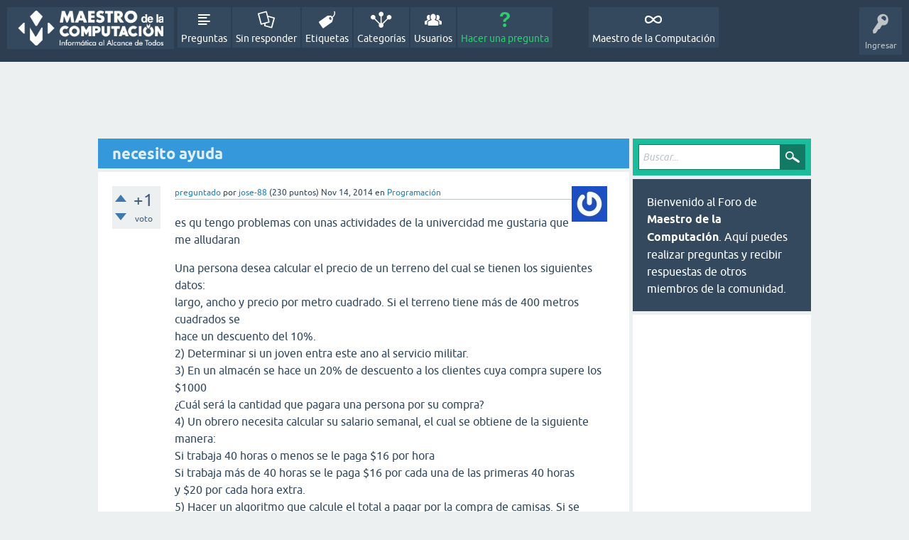

--- FILE ---
content_type: text/html; charset=utf-8
request_url: https://foro.maestrodelacomputacion.net/440/necesito-ayuda?show=446
body_size: 10001
content:
<!DOCTYPE html>
<html lang="es" itemscope itemtype="https://schema.org/QAPage">
<!-- Powered by Question2Answer - http://www.question2answer.org/ -->
<head>
<meta charset="utf-8">
<title>necesito ayuda - Foro de Maestro de la Computación</title>
<meta name="viewport" content="width=device-width, initial-scale=1">
<meta name="description" content="es qu tengo problemas con unas actividades de la univercidad me gustaria que me alludaran  Una ... qué tipo de jubilación, quedara adscrita una person">
<meta name="keywords" content="Programación,programacion,informacion">
<style>
@font-face {
 font-family: 'Ubuntu'; font-weight: normal; font-style: normal;
 src: local('Ubuntu'),
  url('../qa-theme/SnowFlat/fonts/ubuntu-regular.woff2') format('woff2'), url('../qa-theme/SnowFlat/fonts/ubuntu-regular.woff') format('woff');
}
@font-face {
 font-family: 'Ubuntu'; font-weight: bold; font-style: normal;
 src: local('Ubuntu Bold'), local('Ubuntu-Bold'),
  url('../qa-theme/SnowFlat/fonts/ubuntu-bold.woff2') format('woff2'), url('../qa-theme/SnowFlat/fonts/ubuntu-bold.woff') format('woff');
}
@font-face {
 font-family: 'Ubuntu'; font-weight: normal; font-style: italic;
 src: local('Ubuntu Italic'), local('Ubuntu-Italic'),
  url('../qa-theme/SnowFlat/fonts/ubuntu-italic.woff2') format('woff2'), url('../qa-theme/SnowFlat/fonts/ubuntu-italic.woff') format('woff');
}
@font-face {
 font-family: 'Ubuntu'; font-weight: bold; font-style: italic;
 src: local('Ubuntu Bold Italic'), local('Ubuntu-BoldItalic'),
  url('../qa-theme/SnowFlat/fonts/ubuntu-bold-italic.woff2') format('woff2'), url('../qa-theme/SnowFlat/fonts/ubuntu-bold-italic.woff') format('woff');
}
</style>
<link rel="stylesheet" href="../qa-theme/SnowFlat/qa-styles.css?1.8.8">
<style>
.qa-nav-user { margin: 0 !important; }
@media (max-width: 979px) {
 body.qa-template-user.fixed, body[class*="qa-template-user-"].fixed { padding-top: 118px !important; }
 body.qa-template-users.fixed { padding-top: 95px !important; }
}
@media (min-width: 980px) {
 body.qa-template-users.fixed { padding-top: 105px !important;}
}
</style>
<link rel="canonical" href="https://foro.maestrodelacomputacion.net/440/necesito-ayuda">
<link rel="search" type="application/opensearchdescription+xml" title="Foro de Maestro de la Computación" href="../opensearch.xml">
<script async src="//pagead2.googlesyndication.com/pagead/js/adsbygoogle.js"></script>
<script>
     (adsbygoogle = window.adsbygoogle || []).push({
          google_ad_client: "ca-pub-5599973338515063",
          enable_page_level_ads: true
     });
</script>
<meta itemprop="name" content="necesito ayuda">
<script>
var qa_root = '..\/';
var qa_request = '440\/necesito-ayuda';
var qa_captcha_in = 'qa_captcha_div_1';
var qa_wysiwyg_editor_config = {
	filebrowserUploadMethod: 'form',
	defaultLanguage: 'en',
	language: 'es'
};
var qa_optids_1 = ["a_notify"];
function qa_display_rule_1(first) {
	var opts = {};
	for (var i = 0; i < qa_optids_1.length; i++) {
		var e = document.getElementById(qa_optids_1[i]);
		opts[qa_optids_1[i]] = e && (e.checked || (e.options && e.options[e.selectedIndex].value));
	}
	qa_display_rule_show('a_email_display', (opts.a_notify), first);
	qa_display_rule_show('a_email_shown', (opts.a_notify), first);
	qa_display_rule_show('a_email_hidden', (!opts.a_notify), first);
}
function recaptcha_load(elemId) {
  if (grecaptcha) {
    grecaptcha.render(elemId, {
      "sitekey": '6LfVae8SAAAAAMwQKFE-KNaW2HD6g4FE6iyT7phW'
    });
  }
}
function recaptcha_onload() {
  recaptcha_load("qa_captcha_div_1");
}
</script>
<script src="../qa-content/jquery-3.5.1.min.js"></script>
<script src="../qa-content/qa-global.js?1.8.8"></script>
<script src="../qa-plugin/wysiwyg-editor/ckeditor/ckeditor.js?1.8.8"></script>
<script src="https://www.google.com/recaptcha/api.js?onload=recaptcha_onload&amp;render=explicit&amp;hl=es"></script>
<script>
$(window).on('load', function() {
	if (qa_ckeditor_a_content = CKEDITOR.replace('a_content', qa_wysiwyg_editor_config)) { qa_ckeditor_a_content.setData(document.getElementById('a_content_ckeditor_data').value); document.getElementById('a_content_ckeditor_ok').value = 1; }
	for (var i = 0; i < qa_optids_1.length; i++) {
		$('#'+qa_optids_1[i]).change(function() { qa_display_rule_1(false); });
	}
	qa_display_rule_1(true);
	document.getElementById('anew').qa_show = function() { if (!document.getElementById('qa_captcha_div_1').hasChildNodes()) { recaptcha_load('qa_captcha_div_1'); } };
	document.getElementById('anew').qa_focus = function() { if (qa_ckeditor_a_content) qa_ckeditor_a_content.focus(); };
	qa_element_revealed=document.getElementById('anew');
});
</script>
<script type="text/javascript">var _gaq = _gaq || [];_gaq.push(['_setAccount', '307476842']);_gaq.push(['_trackPageview']);(function() {var ga = document.createElement('script'); ga.type = 'text/javascript'; ga.async = true;ga.src = ('https:' == document.location.protocol ? 'https://ssl' : 'http://www') + '.google-analytics.com/ga.js';var s = document.getElementsByTagName('script')[0]; s.parentNode.insertBefore(ga, s);})();</script>
<script src="../qa-theme/SnowFlat/js/snow-core.js?1.8.8"></script>
</head>
<body
class="qa-template-question qa-theme-snowflat qa-category-2 qa-body-js-off"
>
<script>
var b = document.getElementsByTagName('body')[0];
b.className = b.className.replace('qa-body-js-off', 'qa-body-js-on');
</script>
<div id="qam-topbar" class="clearfix">
<div class="qam-main-nav-wrapper clearfix">
<div class="sb-toggle-left qam-menu-toggle"><i class="icon-th-list"></i></div>
<div class="qam-account-items-wrapper">
<div id="qam-account-toggle" class="qam-logged-out">
<i class="icon-key qam-auth-key"></i>
<div class="qam-account-handle">Ingresar</div>
</div>
<div class="qam-account-items clearfix">
<div class="qa-nav-user">
<ul class="qa-nav-user-list">
<li class="qa-nav-user-item qa-nav-user-login">
<a href="https://www.maestrodelacomputacion.net/wp-login.php?redirect_to=https%3A%2F%2Fforo.maestrodelacomputacion.net%2F440%2Fnecesito-ayuda%3Fshow%3D446" class="qa-nav-user-link">Ingresar</a>
</li>
<li class="qa-nav-user-item qa-nav-user-register">
<a href="https://www.maestrodelacomputacion.net/wp-login.php?action=register" class="qa-nav-user-link">Registro</a>
</li>
</ul>
<div class="qa-nav-user-clear">
</div>
</div>
</div> <!-- END qam-account-items -->
</div> <!-- END qam-account-items-wrapper -->
<div class="qa-logo">
<a href="../" class="qa-logo-link" title="Foro de Maestro de la Computación"><img src="https://lh3.googleusercontent.com/-376coASzsUs/VaHYkfN-sbI/AAAAAAAAEY8/xDzfmRWU5Po/s280-Ic42/logo-blanco-maestro.png" alt="Foro de Maestro de la Computación"></a>
</div>
<div class="qa-nav-main">
<ul class="qa-nav-main-list">
<li class="qa-nav-main-item qa-nav-main-questions">
<a href="../questions" class="qa-nav-main-link">Preguntas</a>
</li>
<li class="qa-nav-main-item qa-nav-main-unanswered">
<a href="../unanswered" class="qa-nav-main-link">Sin responder</a>
</li>
<li class="qa-nav-main-item qa-nav-main-tag">
<a href="../tags" class="qa-nav-main-link">Etiquetas</a>
</li>
<li class="qa-nav-main-item qa-nav-main-categories">
<a href="../categories" class="qa-nav-main-link">Categorías</a>
</li>
<li class="qa-nav-main-item qa-nav-main-user">
<a href="../users" class="qa-nav-main-link">Usuarios</a>
</li>
<li class="qa-nav-main-item qa-nav-main-ask">
<a href="../ask?cat=2" class="qa-nav-main-link">Hacer una pregunta</a>
</li>
<li class="qa-nav-main-item-opp qa-nav-main-custom-1">
<a href="https://www.maestrodelacomputacion.net/" class="qa-nav-main-link" target="_blank">Maestro de la Computación</a>
</li>
</ul>
<div class="qa-nav-main-clear">
</div>
</div>
</div> <!-- END qam-main-nav-wrapper -->
</div> <!-- END qam-topbar -->
<div class="qam-ask-search-box"><div class="qam-ask-mobile"><a href="../ask" class="turquoise">Hacer una pregunta</a></div><div class="qam-search-mobile turquoise" id="qam-search-mobile"></div></div>
<div class="qam-search turquoise the-top" id="the-top-search">
<div class="qa-search">
<form method="get" action="../search">
<input type="text" placeholder="Buscar..." name="q" value="" class="qa-search-field">
<input type="submit" value="Buscar" class="qa-search-button">
</form>
</div>
</div>
<div class="qa-body-wrapper" itemprop="mainEntity" itemscope itemtype="https://schema.org/Question">
<div class="qa-widgets-full qa-widgets-full-high">
<div class="qa-widget-full qa-widget-full-high">
		<script async src="//pagead2.googlesyndication.com/pagead/js/adsbygoogle.js"></script>
		<ins class="adsbygoogle full"
			style="display:block; margin:.5em auto"
			data-ad-client="pub-5599973338515063"
			data-ad-slot=""
			data-ad-format="horizontal">
		</ins>
		<script>
			(adsbygoogle = window.adsbygoogle || []).push({});
		</script>
		</div>
</div>
<div class="qa-main-wrapper">
<div class="qa-main">
<div class="qa-main-heading">
<h1>
<a href="../440/necesito-ayuda">
<span itemprop="name">necesito ayuda</span>
</a>
</h1>
</div>
<div class="qa-part-q-view">
<div class="qa-q-view" id="q440">
<form method="post" action="../440/necesito-ayuda?show=446">
<div class="qa-q-view-stats">
<div class="qa-voting qa-voting-net" id="voting_440">
<div class="qa-vote-buttons qa-vote-buttons-net">
<input title="Presiona para votar positivo" name="vote_440_1_q440" onclick="return qa_vote_click(this);" type="submit" value="+" class="qa-vote-first-button qa-vote-up-button"> 
<input title="Presiona para votar negativo" name="vote_440_-1_q440" onclick="return qa_vote_click(this);" type="submit" value="&ndash;" class="qa-vote-second-button qa-vote-down-button"> 
</div>
<div class="qa-vote-count qa-vote-count-net">
<span class="qa-netvote-count">
<span class="qa-netvote-count-data">+1</span><span class="qa-netvote-count-pad"> voto <meta itemprop="upvoteCount" content="1"></span>
</span>
</div>
<div class="qa-vote-clear">
</div>
</div>
</div>
<input name="code" type="hidden" value="0-1768767046-51b61520d937f538fd0fd1cd0566dc5a9b06a95a">
</form>
<div class="qa-q-view-main">
<form method="post" action="../440/necesito-ayuda?show=446">
<span class="qa-q-view-avatar-meta">
<span class="qa-q-view-avatar">
<img src="https://www.gravatar.com/avatar/b83dda4577b64eebb93bc149a3458f64?s=50" width="50" height="50" class="qa-avatar-image" alt="" >
</span>
<span class="qa-q-view-meta">
<a href="../440/necesito-ayuda" class="qa-q-view-what" itemprop="url">preguntado</a>
<span class="qa-q-view-who">
<span class="qa-q-view-who-pad">por </span>
<span class="qa-q-view-who-data"><a href="../user/jose-88" class="qa-user-link">jose-88</a></span>
<span class="qa-q-view-who-points">
<span class="qa-q-view-who-points-pad">(</span><span class="qa-q-view-who-points-data">230</span><span class="qa-q-view-who-points-pad"> puntos)</span>
</span>
</span>
<span class="qa-q-view-when">
<span class="qa-q-view-when-data"><time itemprop="dateCreated" datetime="2014-11-14T22:32:01+0000" title="2014-11-14T22:32:01+0000">Nov 14, 2014</time></span>
</span>
<span class="qa-q-view-where">
<span class="qa-q-view-where-pad">en </span><span class="qa-q-view-where-data"><a href="../programaci%C3%B3n" class="qa-category-link">Programación</a></span>
</span>
</span>
</span>
<div class="qa-q-view-content qa-post-content">
<a name="440"></a><div itemprop="text">

<p>
	es qu tengo problemas con unas actividades de la univercidad me gustaria que me alludaran</p>


<div>
	Una persona desea calcular el precio de un terreno del cual se tienen los siguientes datos:</div>


<div>
	largo, ancho y precio por metro cuadrado. Si el terreno tiene más de 400 metros cuadrados se</div>


<div>
	hace un descuento del 10%.</div>


<div>
	2) Determinar si un joven entra este ano al servicio militar.</div>


<div>
	3) En un almacén se hace un 20% de descuento a los clientes cuya compra supere los $1000&nbsp;</div>


<div>
	¿Cuál será la cantidad que pagara una persona por su compra?</div>


<div>
	4) Un obrero necesita calcular su salario semanal, el cual se obtiene de la siguiente manera:</div>


<div>
	Si trabaja 40 horas o menos se le paga $16 por hora</div>


<div>
	Si trabaja más de 40 horas se le paga $16 por cada una de las primeras 40 horas</div>


<div>
	y $20 por cada hora extra.</div>


<div>
	

<div>
		5) Hacer un algoritmo que calcule el total a pagar por la compra de camisas. Si se compran tres&nbsp;</div>
	

<div>
		camisas o más se aplica un descuento del 20% sobre el total de la compra y si son menos de&nbsp;</div>
	

<div>
		tres camisas un descuento del 10%</div>
	

<div>
		6) Determinar la cantidad de dinero que recibirá un trabajador por concepto de las horas extras&nbsp;</div>
	

<div>
		trabajadas en una empresa, sabiendo que cuando las horas de trabajo exceden de 40, el resto se&nbsp;</div>
	

<div>
		consideran horas extras y que estas se pagan al doble de una hora normal cuando no exceden&nbsp;</div>
	

<div>
		de 8; si las horas extras exceden de 8 se pagan las primeras 8 al doble de lo que se pagan las&nbsp;</div>
	

<div>
		horas normales y el resto al triple.</div>
	

<div>
		7) En una tienda de descuento se efectúa una promoción en la cual se hace un descuento sobre&nbsp;</div>
	

<div>
		el valor de la compra total según el color de la bolita que el cliente saque al pagar en caja. Si la&nbsp;</div>
	

<div>
		bolita es de color blanco no se le hará descuento alguno, si es verde se le hará un 10% de&nbsp;</div>
	

<div>
		descuento, si es amarilla un 25%, si es azul un 50% y si es roja un 100%. Determinar la cantidad&nbsp;</div>
	

<div>
		final que el cliente deberá pagar por su compra. Se sabe que solo hay bolitas de los colores&nbsp;</div>
	

<div>
		mencionados.&nbsp;</div>
	

<div>
		8) El IMSS requiere clasificar a las personas que se jubilaran en el año de 1997. Existen tres tipos&nbsp;</div>
	

<div>
		de jubilaciones: por edad, por antigüedad joven y por antigüedad adulta.</div>
	

<div>
		 Las personas adscritas a la jubilación por edad deben tener 60 años o más y una&nbsp;</div>
	

<div>
		antigüedad en su empleo de menos de 25 años.&nbsp;</div>
	

<div>
		 Las personas adscritas a la jubilación por antigüedad joven deben tener menos de 60&nbsp;</div>
	

<div>
		años y una antigüedad en su empleo de 25 años o más.</div>
	

<div>
		 Las personas adscritas a la jubilación por antigüedad adulta deben tener 60 años o más y&nbsp;</div>
	

<div>
		una antigüedad en su empleo de 25 años o más.</div>
	

<div>
		Determinar en qué tipo de jubilación, quedara adscrita una person</div>
</div>


<p>
	&nbsp;</p></div>
</div>
<div class="qa-q-view-tags">
<ul class="qa-q-view-tag-list">
<li class="qa-q-view-tag-item"><a href="../tag/programacion" rel="tag" class="qa-tag-link">programacion</a></li>
<li class="qa-q-view-tag-item"><a href="../tag/informacion" rel="tag" class="qa-tag-link">informacion</a></li>
</ul>
</div>
<div class="qa-q-view-buttons">
<input name="q_doanswer" id="q_doanswer" onclick="return qa_toggle_element('anew')" value="Responder" title="Responder a esta pregunta" type="submit" class="qa-form-light-button qa-form-light-button-answer">
</div>
<input name="code" type="hidden" value="0-1768767046-b307c443b62e4cfd3e835c90bf10f2bba29453c9">
<input name="qa_click" type="hidden" value="">
</form>
<div class="qa-q-view-c-list" style="display:none;" id="c440_list">
</div> <!-- END qa-c-list -->
<div class="qa-c-form">
</div> <!-- END qa-c-form -->
</div> <!-- END qa-q-view-main -->
<div class="qa-q-view-clear">
</div>
</div> <!-- END qa-q-view -->
</div>
<div class="qa-part-a-form">
<div class="qa-a-form" id="anew">
<h2>Tu respuesta</h2>
<form method="post" action="../440/necesito-ayuda?show=446" name="a_form">
<table class="qa-form-tall-table">
<tr>
<td class="qa-form-tall-data">
<input name="a_content_ckeditor_ok" id="a_content_ckeditor_ok" type="hidden" value="0"><input name="a_content_ckeditor_data" id="a_content_ckeditor_data" type="hidden" value="">
<textarea name="a_content" rows="12" cols="40" class="qa-form-tall-text"></textarea>
</td>
</tr>
<tr>
<td class="qa-form-tall-label">
Nombre a mostrar (opcional):
</td>
</tr>
<tr>
<td class="qa-form-tall-data">
<input name="a_name" type="text" value="" class="qa-form-tall-text">
</td>
</tr>
<tr>
<td class="qa-form-tall-label">
<label>
<input name="a_notify" id="a_notify" onclick="if (document.getElementById('a_notify').checked) document.getElementById('a_email').focus();" type="checkbox" value="1" checked class="qa-form-tall-checkbox">
<span id="a_email_shown">Notificarme por correo electrónico si mi respuesta es seleccionada o comentada:</span><span id="a_email_hidden" style="display:none;">Notificarme por correo electrónico si mi respuesta es seleccionada o comentada</span>
</label>
</td>
</tr>
<tbody id="a_email_display">
<tr>
<td class="qa-form-tall-data">
<input name="a_email" id="a_email" type="text" value="" class="qa-form-tall-text">
<div class="qa-form-tall-note">Privacidad: Tu correo electrónico sólo será utilizado para enviarte estas notificaciones.</div>
</td>
</tr>
</tbody>
<tr>
<td class="qa-form-tall-label">
Verificación anti-spam:
</td>
</tr>
<tr>
<td class="qa-form-tall-data">
<div id="qa_captcha_div_1"></div>
<div class="qa-form-tall-note">Para evitar esta verificación en el futuro, por favor <a href="https://www.maestrodelacomputacion.net/wp-login.php?redirect_to=https%3A%2F%2Fforo.maestrodelacomputacion.net%2F">identifícate</a> o <a href="https://www.maestrodelacomputacion.net/wp-login.php?action=register">registrate</a>.</div>
</td>
</tr>
<tr>
<td colspan="1" class="qa-form-tall-buttons">
<input onclick="if (qa_ckeditor_a_content) qa_ckeditor_a_content.updateElement(); return qa_submit_answer(440, this);" value="Añadir respuesta" title="" type="submit" class="qa-form-tall-button qa-form-tall-button-answer">
</td>
</tr>
</table>
<input name="a_editor" type="hidden" value="WYSIWYG Editor">
<input name="a_doadd" type="hidden" value="1">
<input name="code" type="hidden" value="0-1768767046-9ab2e2614411e5ced924fc31e6f6c9687af368a7">
</form>
</div> <!-- END qa-a-form -->
</div>
<div class="qa-part-a-list">
<h2 id="a_list_title"><span itemprop="answerCount">3</span> Respuestas</h2>
<div class="qa-a-list" id="a_list">
<div class="qa-a-list-item  qa-a-list-item-selected" id="a445" itemprop="suggestedAnswer acceptedAnswer" itemscope itemtype="https://schema.org/Answer">
<form method="post" action="../440/necesito-ayuda?show=446">
<div class="qa-voting qa-voting-net" id="voting_445">
<div class="qa-vote-buttons qa-vote-buttons-net">
<input title="Presiona para votar positivo" name="vote_445_1_a445" onclick="return qa_vote_click(this);" type="submit" value="+" class="qa-vote-first-button qa-vote-up-button"> 
<input title="Presiona para votar negativo" name="vote_445_-1_a445" onclick="return qa_vote_click(this);" type="submit" value="&ndash;" class="qa-vote-second-button qa-vote-down-button"> 
</div>
<div class="qa-vote-count qa-vote-count-net">
<span class="qa-netvote-count">
<span class="qa-netvote-count-data">+1</span><span class="qa-netvote-count-pad"> voto <meta itemprop="upvoteCount" content="1"></span>
</span>
</div>
<div class="qa-vote-clear">
</div>
</div>
<input name="code" type="hidden" value="0-1768767046-51b61520d937f538fd0fd1cd0566dc5a9b06a95a">
</form>
<div class="qa-a-item-main">
<form method="post" action="../440/necesito-ayuda?show=446">
<span class="qa-a-item-avatar-meta">
<span class="qa-a-item-meta">
<a href="../440/necesito-ayuda?show=445#a445" class="qa-a-item-what" itemprop="url">respondido</a>
<span class="qa-a-item-who">
<span class="qa-a-item-who-pad">por </span>
<span class="qa-a-item-who-data"><span itemprop="author" itemscope itemtype="https://schema.org/Person"><span itemprop="name">mij</span></span></span>
</span>
<span class="qa-a-item-when">
<span class="qa-a-item-when-data"><time itemprop="dateCreated" datetime="2014-11-15T01:43:43+0000" title="2014-11-15T01:43:43+0000">Nov 15, 2014</time></span>
</span>
<br>
<span class="qa-a-item-what">seleccionada</span>
<span class="qa-a-item-who">
<span class="qa-a-item-who-pad">por </span><span class="qa-a-item-who-data"><a href="../user/jose-88" class="qa-user-link">jose-88</a></span>
</span>
<span class="qa-a-item-when">
<span class="qa-a-item-when-data"><time itemprop="dateModified" datetime="2014-11-15T01:58:38+0000" title="2014-11-15T01:58:38+0000">Nov 15, 2014</time></span>
</span>
</span>
</span>
<div class="qa-a-item-selected">
<div class="qa-a-selection">
<div class="qa-a-selected">&nbsp;</div>
<div class="qa-a-selected-text">Mejor respuesta</div>
</div>
<div class="qa-a-item-content qa-post-content">
<a name="445"></a><div itemprop="text">al 6 me olvide una parte fijate cuando lo hagas falta cuando es &lt;8</div>
</div>
</div>
<div class="qa-a-item-buttons">
<input name="a445_dofollow" value="Realizar pregunta relacionada" title="Realizar nueva pregunta relacionada con esta respuesta" type="submit" class="qa-form-light-button qa-form-light-button-follow">
<input name="a445_docomment" onclick="return qa_toggle_element('c445')" value="Comentar" title="Añadir un comentario en esta respuesta" type="submit" class="qa-form-light-button qa-form-light-button-comment">
</div>
<input name="code" type="hidden" value="0-1768767046-57fecd73963ff918963d9c66884519499bed53a8">
<input name="qa_click" type="hidden" value="">
</form>
<div class="qa-a-item-c-list" id="c445_list">
<div class="qa-c-list-item " id="c446" itemscope itemtype="https://schema.org/Comment">
<span class="qa-c-item-avatar-meta">
<span class="qa-c-item-avatar">
<img src="https://www.gravatar.com/avatar/b83dda4577b64eebb93bc149a3458f64?s=20" width="20" height="20" class="qa-avatar-image" alt="" >
</span>
<span class="qa-c-item-meta">
<a href="../440/necesito-ayuda?show=446#c446" class="qa-c-item-what" itemprop="url">comentado</a>
<span class="qa-c-item-who">
<span class="qa-c-item-who-pad">por </span>
<span class="qa-c-item-who-data"><a href="../user/jose-88" class="qa-user-link">jose-88</a></span>
<span class="qa-c-item-who-points">
<span class="qa-c-item-who-points-pad">(</span><span class="qa-c-item-who-points-data">230</span><span class="qa-c-item-who-points-pad"> puntos)</span>
</span>
</span>
<span class="qa-c-item-when">
<span class="qa-c-item-when-data"><time itemprop="dateCreated" datetime="2014-11-15T01:59:03+0000" title="2014-11-15T01:59:03+0000">Nov 15, 2014</time></span>
</span>
</span>
</span>
<form method="post" action="../440/necesito-ayuda?show=446">
<input name="code" type="hidden" value="0-1768767046-51b61520d937f538fd0fd1cd0566dc5a9b06a95a">
</form>
<form method="post" action="../440/necesito-ayuda?show=446">
<div class="qa-c-item-content qa-post-content">
<a name="446"></a><div itemprop="text">muchas grasias de todos modos</div>
</div>
<div class="qa-c-item-footer">
<div class="qa-c-item-buttons">
<input name="a445_docomment" onclick="return qa_toggle_element('c445')" value="Responder" title="Responder a este comentario" type="submit" class="qa-form-light-button qa-form-light-button-comment">
</div>
</div>
<input name="code" type="hidden" value="0-1768767046-57fecd73963ff918963d9c66884519499bed53a8">
<input name="qa_click" type="hidden" value="">
</form>
<div class="qa-c-item-clear">
</div>
</div> <!-- END qa-c-item -->
</div> <!-- END qa-c-list -->
<div class="qa-c-form" id="c445" style="display:none;">
<h2>Por favor <a href="https://www.maestrodelacomputacion.net/wp-login.php?redirect_to=https%3A%2F%2Fforo.maestrodelacomputacion.net%2F440%2Fnecesito-ayuda">ingresa</a> o <a href="https://www.maestrodelacomputacion.net/wp-login.php?action=register">regístrate</a> para añadir un comentario.</h2>
</div> <!-- END qa-c-form -->
</div> <!-- END qa-a-item-main -->
<div class="qa-a-item-clear">
</div>
</div> <!-- END qa-a-list-item -->
<div class="qa-a-list-item " id="a442" itemprop="suggestedAnswer" itemscope itemtype="https://schema.org/Answer">
<form method="post" action="../440/necesito-ayuda?show=446">
<div class="qa-voting qa-voting-net" id="voting_442">
<div class="qa-vote-buttons qa-vote-buttons-net">
<input title="Presiona para votar positivo" name="vote_442_1_a442" onclick="return qa_vote_click(this);" type="submit" value="+" class="qa-vote-first-button qa-vote-up-button"> 
<input title="Presiona para votar negativo" name="vote_442_-1_a442" onclick="return qa_vote_click(this);" type="submit" value="&ndash;" class="qa-vote-second-button qa-vote-down-button"> 
</div>
<div class="qa-vote-count qa-vote-count-net">
<span class="qa-netvote-count">
<span class="qa-netvote-count-data">+1</span><span class="qa-netvote-count-pad"> voto <meta itemprop="upvoteCount" content="1"></span>
</span>
</div>
<div class="qa-vote-clear">
</div>
</div>
<input name="code" type="hidden" value="0-1768767046-51b61520d937f538fd0fd1cd0566dc5a9b06a95a">
</form>
<div class="qa-a-item-main">
<form method="post" action="../440/necesito-ayuda?show=446">
<span class="qa-a-item-avatar-meta">
<span class="qa-a-item-meta">
<a href="../440/necesito-ayuda?show=442#a442" class="qa-a-item-what" itemprop="url">respondido</a>
<span class="qa-a-item-who">
<span class="qa-a-item-who-pad">por </span>
<span class="qa-a-item-who-data"><span itemprop="author" itemscope itemtype="https://schema.org/Person"><span itemprop="name">mij</span></span></span>
</span>
<span class="qa-a-item-when">
<span class="qa-a-item-when-data"><time itemprop="dateCreated" datetime="2014-11-15T00:45:16+0000" title="2014-11-15T00:45:16+0000">Nov 15, 2014</time></span>
</span>
</span>
</span>
<div class="qa-a-selection">
</div>
<div class="qa-a-item-content qa-post-content">
<a name="442"></a><div itemprop="text">

<p>
	no dijiste en que lenguaje era asi que lo hice en un pseudocodigo y de paso vos haces algo tbn jaja suerte espero te sirva</p>


<p>
	1) float l,a,pm2,tam=0,desc=0;</p>


<p>
	leer a</p>


<p>
	leer l</p>


<p>
	leer pm2</p>


<p>
	tam=l*a</p>


<p>
	valor=tam*pm2</p>


<p>
	if (tam&gt;400){</p>


<p>
	desc=valor*0.10}</p>


<p>
	valor=valor-desc</p>


<p>
	escribir"precio: ",valor;</p>


<p>
	2)depende de que pais seas pero creo que tenes que calcular su edad simplemente restale al año que estas el año en que nacio la persona, y usa un if para ver si cumple con la edad requerida para entrar</p>


<p>
	3)float &nbsp;compra,desc=0;</p>


<p>
	leer compra</p>


<p>
	if (compra&gt;1000){</p>


<p>
	desc=compra*020</p>


<p>
	}</p>


<p>
	valor=compra-desc;</p>


<p>
	escribir "precio final: "valor</p>


<p>
	4)int ht</p>


<p>
	leer ht</p>


<p>
	if (ht&gt;40){</p>


<p>
	s=((40*16)+((ht-40)*20))</p>


<p>
	}else{s=(ht*16)</p>


<p>
	}</p>


<p>
	escribir "sueldo=" s</p>


<p>
	5)</p>


<p>
	int cant_c;</p>


<p>
	float precio</p>


<p>
	leer cant_c</p>


<p>
	if (cant_c &gt;= 3){</p>


<p>
	p=0.20}</p>


<p>
	else{p=0.10}</p>


<p>
	preciototal=((cant_c*precio)*p)</p>


<p>
	6) int ht,</p>


<p>
	float p_hora _norm&nbsp;</p>


<p>
	leer ht</p>


<p>
	if ht&gt;40{</p>


<p>
	&nbsp; hext=ht-40</p>


<p>
	&nbsp; if (hext&gt;8){</p>


<p>
	&nbsp; sueldoextra= 8*(p_hora _norm*2)+((hext-8)*(p_hora _norm*3))</p>


<p>
	}</p>


<p>
	escribir " valor hs extras= $",sueldo extra</p>


<p>
	7)</p>


<p>
	float valor_compra&nbsp;</p>


<p>
	char color;</p>


<p>
	float p</p>


<p>
	leer color</p>


<p>
	if (color=='b'){</p>


<p>
	p=0;}</p>


<p>
	if (color=='v'){</p>


<p>
	p=0.10;}</p>


<div>
	

<p>
		if (color=='am'){</p>
	

<p>
		p=0.25;}</p>
	

<div>
		

<p>
			if (color=='az'){</p>
		

<p>
			p=0.50;}</p>
		

<div>
			

<p>
				if (color=='r'){</p>
			

<p>
				p=1;}</p>
			

<p>
				desc=valor_compra*p</p>
			

<div>
				preciofinal= valor_compra - desc</div>
		</div>
	</div>
</div>


<p>
	&nbsp;mostrar "precio a pagar= $"preciofinal</p>


<p>
	8)</p>


<p>
	int cant_años_trab;</p>


<p>
	int edad</p>


<p>
	if ((edad&gt;=60 ) &amp;&amp; (cant_años_trab&gt;=25)){</p>


<p>
	escribir jubilacion adulta</p>


<p>
	}else{</p>


<p>
	if((edad&gt;=60)&amp;&amp;(cant_años_trab&lt;25)){</p>


<p>
	escribir "jubilacion por edad"</p>


<p>
	}else{((edad&lt;60)&amp;&amp;(cant_años_trab&gt;=25))&nbsp;</p>


<p>
	escribir jubilacion joven</p>


<p>
	}</p></div>
</div>
<div class="qa-a-item-buttons">
<input name="a442_dofollow" value="Realizar pregunta relacionada" title="Realizar nueva pregunta relacionada con esta respuesta" type="submit" class="qa-form-light-button qa-form-light-button-follow">
<input name="a442_docomment" onclick="return qa_toggle_element('c442')" value="Comentar" title="Añadir un comentario en esta respuesta" type="submit" class="qa-form-light-button qa-form-light-button-comment">
</div>
<input name="code" type="hidden" value="0-1768767046-63e40a1d1a2cd334a385253c392810aaefb228da">
<input name="qa_click" type="hidden" value="">
</form>
<div class="qa-a-item-c-list" id="c442_list">
<div class="qa-c-list-item " id="c443" itemscope itemtype="https://schema.org/Comment">
<span class="qa-c-item-avatar-meta">
<span class="qa-c-item-avatar">
<img src="https://www.gravatar.com/avatar/b83dda4577b64eebb93bc149a3458f64?s=20" width="20" height="20" class="qa-avatar-image" alt="" >
</span>
<span class="qa-c-item-meta">
<a href="../440/necesito-ayuda?show=443#c443" class="qa-c-item-what" itemprop="url">comentado</a>
<span class="qa-c-item-who">
<span class="qa-c-item-who-pad">por </span>
<span class="qa-c-item-who-data"><a href="../user/jose-88" class="qa-user-link">jose-88</a></span>
<span class="qa-c-item-who-points">
<span class="qa-c-item-who-points-pad">(</span><span class="qa-c-item-who-points-data">230</span><span class="qa-c-item-who-points-pad"> puntos)</span>
</span>
</span>
<span class="qa-c-item-when">
<span class="qa-c-item-when-data"><time itemprop="dateCreated" datetime="2014-11-15T01:27:53+0000" title="2014-11-15T01:27:53+0000">Nov 15, 2014</time></span>
</span>
</span>
</span>
<form method="post" action="../440/necesito-ayuda?show=446">
<input name="code" type="hidden" value="0-1768767046-51b61520d937f538fd0fd1cd0566dc5a9b06a95a">
</form>
<form method="post" action="../440/necesito-ayuda?show=446">
<div class="qa-c-item-content qa-post-content">
<a name="443"></a><div itemprop="text">ups olvide eso amigo pero en c# pero gracias de todos modos</div>
</div>
<div class="qa-c-item-footer">
<div class="qa-c-item-buttons">
<input name="a442_docomment" onclick="return qa_toggle_element('c442')" value="Responder" title="Responder a este comentario" type="submit" class="qa-form-light-button qa-form-light-button-comment">
</div>
</div>
<input name="code" type="hidden" value="0-1768767046-63e40a1d1a2cd334a385253c392810aaefb228da">
<input name="qa_click" type="hidden" value="">
</form>
<div class="qa-c-item-clear">
</div>
</div> <!-- END qa-c-item -->
<div class="qa-c-list-item " id="c444" itemscope itemtype="https://schema.org/Comment">
<span class="qa-c-item-avatar-meta">
<span class="qa-c-item-avatar">
<img src="https://www.gravatar.com/avatar/b83dda4577b64eebb93bc149a3458f64?s=20" width="20" height="20" class="qa-avatar-image" alt="" >
</span>
<span class="qa-c-item-meta">
<a href="../440/necesito-ayuda?show=444#c444" class="qa-c-item-what" itemprop="url">comentado</a>
<span class="qa-c-item-who">
<span class="qa-c-item-who-pad">por </span>
<span class="qa-c-item-who-data"><a href="../user/jose-88" class="qa-user-link">jose-88</a></span>
<span class="qa-c-item-who-points">
<span class="qa-c-item-who-points-pad">(</span><span class="qa-c-item-who-points-data">230</span><span class="qa-c-item-who-points-pad"> puntos)</span>
</span>
</span>
<span class="qa-c-item-when">
<span class="qa-c-item-when-data"><time itemprop="dateCreated" datetime="2014-11-15T01:32:21+0000" title="2014-11-15T01:32:21+0000">Nov 15, 2014</time></span>
</span>
</span>
</span>
<form method="post" action="../440/necesito-ayuda?show=446">
<input name="code" type="hidden" value="0-1768767046-51b61520d937f538fd0fd1cd0566dc5a9b06a95a">
</form>
<form method="post" action="../440/necesito-ayuda?show=446">
<div class="qa-c-item-content qa-post-content">
<a name="444"></a><div itemprop="text">y ntp igual solo queria un ejemplo de como hacerlo, por que si no como lo voy a entender</div>
</div>
<div class="qa-c-item-footer">
<div class="qa-c-item-buttons">
<input name="a442_docomment" onclick="return qa_toggle_element('c442')" value="Responder" title="Responder a este comentario" type="submit" class="qa-form-light-button qa-form-light-button-comment">
</div>
</div>
<input name="code" type="hidden" value="0-1768767046-63e40a1d1a2cd334a385253c392810aaefb228da">
<input name="qa_click" type="hidden" value="">
</form>
<div class="qa-c-item-clear">
</div>
</div> <!-- END qa-c-item -->
</div> <!-- END qa-c-list -->
<div class="qa-c-form" id="c442" style="display:none;">
<h2>Por favor <a href="https://www.maestrodelacomputacion.net/wp-login.php?redirect_to=https%3A%2F%2Fforo.maestrodelacomputacion.net%2F440%2Fnecesito-ayuda">ingresa</a> o <a href="https://www.maestrodelacomputacion.net/wp-login.php?action=register">regístrate</a> para añadir un comentario.</h2>
</div> <!-- END qa-c-form -->
</div> <!-- END qa-a-item-main -->
<div class="qa-a-item-clear">
</div>
</div> <!-- END qa-a-list-item -->
<div class="qa-a-list-item " id="a441" itemprop="suggestedAnswer" itemscope itemtype="https://schema.org/Answer">
<form method="post" action="../440/necesito-ayuda?show=446">
<div class="qa-voting qa-voting-net" id="voting_441">
<div class="qa-vote-buttons qa-vote-buttons-net">
<input title="Presiona para votar positivo" name="vote_441_1_a441" onclick="return qa_vote_click(this);" type="submit" value="+" class="qa-vote-first-button qa-vote-up-button"> 
<input title="Presiona para votar negativo" name="vote_441_-1_a441" onclick="return qa_vote_click(this);" type="submit" value="&ndash;" class="qa-vote-second-button qa-vote-down-button"> 
</div>
<div class="qa-vote-count qa-vote-count-net">
<span class="qa-netvote-count">
<span class="qa-netvote-count-data">0</span><span class="qa-netvote-count-pad"> votos <meta itemprop="upvoteCount" content="0"></span>
</span>
</div>
<div class="qa-vote-clear">
</div>
</div>
<input name="code" type="hidden" value="0-1768767046-51b61520d937f538fd0fd1cd0566dc5a9b06a95a">
</form>
<div class="qa-a-item-main">
<form method="post" action="../440/necesito-ayuda?show=446">
<span class="qa-a-item-avatar-meta">
<span class="qa-a-item-meta">
<a href="../440/necesito-ayuda?show=441#a441" class="qa-a-item-what" itemprop="url">respondido</a>
<span class="qa-a-item-who">
<span class="qa-a-item-who-pad">por </span>
<span class="qa-a-item-who-data"><span itemprop="author" itemscope itemtype="https://schema.org/Person"><span itemprop="name">lolo</span></span></span>
</span>
<span class="qa-a-item-when">
<span class="qa-a-item-when-data"><time itemprop="dateCreated" datetime="2014-11-15T00:45:08+0000" title="2014-11-15T00:45:08+0000">Nov 15, 2014</time></span>
</span>
</span>
</span>
<div class="qa-a-selection">
</div>
<div class="qa-a-item-content qa-post-content">
<a name="441"></a><div itemprop="text">Mmmmmm a ver, en 1er lugar, quieres que te resuelvan todo y lo peor y más vergonzoso, estás en la universidad y escribes &quot;univercidad&quot; y &nbsp;&quot;alludaran&quot; jajajaja no tienes la más minima verguenza de verdad...</div>
</div>
<div class="qa-a-item-buttons">
<input name="a441_dofollow" value="Realizar pregunta relacionada" title="Realizar nueva pregunta relacionada con esta respuesta" type="submit" class="qa-form-light-button qa-form-light-button-follow">
<input name="a441_docomment" onclick="return qa_toggle_element('c441')" value="Comentar" title="Añadir un comentario en esta respuesta" type="submit" class="qa-form-light-button qa-form-light-button-comment">
</div>
<input name="code" type="hidden" value="0-1768767046-9797cd12a762b2baa99848cb2d4382690912d2bb">
<input name="qa_click" type="hidden" value="">
</form>
<div class="qa-a-item-c-list" style="display:none;" id="c441_list">
</div> <!-- END qa-c-list -->
<div class="qa-c-form" id="c441" style="display:none;">
<h2>Por favor <a href="https://www.maestrodelacomputacion.net/wp-login.php?redirect_to=https%3A%2F%2Fforo.maestrodelacomputacion.net%2F440%2Fnecesito-ayuda">ingresa</a> o <a href="https://www.maestrodelacomputacion.net/wp-login.php?action=register">regístrate</a> para añadir un comentario.</h2>
</div> <!-- END qa-c-form -->
</div> <!-- END qa-a-item-main -->
<div class="qa-a-item-clear">
</div>
</div> <!-- END qa-a-list-item -->
</div> <!-- END qa-a-list -->
</div>
</div> <!-- END qa-main -->
<div id="qam-sidepanel-toggle"><i class="icon-left-open-big"></i></div>
<div class="qa-sidepanel" id="qam-sidepanel-mobile">
<div class="qam-search turquoise ">
<div class="qa-search">
<form method="get" action="../search">
<input type="text" placeholder="Buscar..." name="q" value="" class="qa-search-field">
<input type="submit" value="Buscar" class="qa-search-button">
</form>
</div>
</div>
<div class="qa-sidebar wet-asphalt">
Bienvenido al Foro de <b>Maestro de la Computación</b>. Aquí puedes realizar preguntas y recibir respuestas de otros miembros de la comunidad.
</div> <!-- qa-sidebar -->
<div class="qa-widgets-side qa-widgets-side-high">
<div class="qa-widget-side qa-widget-side-high">
		<script async src="//pagead2.googlesyndication.com/pagead/js/adsbygoogle.js"></script>
		<ins class="adsbygoogle side"
			style="display:block; margin:.5em auto"
			data-ad-client="pub-5599973338515063"
			data-ad-slot=""
			data-ad-format="vertical">
		</ins>
		<script>
			(adsbygoogle = window.adsbygoogle || []).push({});
		</script>
		</div>
<div class="qa-widget-side qa-widget-side-high">
<div class="qa-related-qs">
<h2 style="margin-top:0; padding-top:0;">
Preguntas relacionadas
</h2>
<ul class="qa-related-q-list">
<li class="qa-related-q-item"><a href="../383/ayuda-necesito-recuperar-una-cuenta-de-un-juego">AYUDA!! NECESITO RECUPERAR UNA CUENTA DE UN JUEGO.</a></li>
<li class="qa-related-q-item"><a href="../696/necesito-ayuda-en-un-programa-en-c">Necesito ayuda en un programa en c#</a></li>
<li class="qa-related-q-item"><a href="../333/saben-pagina-informacion-acerca-estandares-programacion">¿Saben de una(s) pagina(s) con buena informacion acerca de estandares de Programacion?</a></li>
</ul>
</div>
</div>
</div>
<div class="qa-widgets-side qa-widgets-side-low">
<div class="qa-widget-side qa-widget-side-low">
<h2>Categorías</h2>
<ul class="qa-nav-cat-list qa-nav-cat-list-1">
<li class="qa-nav-cat-item qa-nav-cat-all">
<a href="../" class="qa-nav-cat-link">Todas las categorías</a>
</li>
<li class="qa-nav-cat-item qa-nav-cat-diseño">
<a href="../dise%C3%B1o" class="qa-nav-cat-link" title="Realiza preguntas sobre diseño gráfico, diseño web y todo lo relacionados a esta temática.">Diseño</a>
<span class="qa-nav-cat-note">(3)</span>
</li>
<li class="qa-nav-cat-item qa-nav-cat-programación">
<a href="../programaci%C3%B3n" class="qa-nav-cat-link qa-nav-cat-selected" title="Haz preguntas sobre temas relacionados con cualquier lenguaje de programación.">Programación</a>
<span class="qa-nav-cat-note">(33)</span>
</li>
<li class="qa-nav-cat-item qa-nav-cat-redes-e-internet">
<a href="../redes-e-internet" class="qa-nav-cat-link" title="Preguntas sobre Redes de computadores, Internet y telemática en general.">Redes e Internet</a>
<span class="qa-nav-cat-note">(28)</span>
</li>
<li class="qa-nav-cat-item qa-nav-cat-seguridad">
<a href="../seguridad" class="qa-nav-cat-link" title="Pregunta aquí si tienes problemas de virus, spyware, amenazas o cualquier otro tema relacionado con seguridad informática.">Seguridad</a>
<span class="qa-nav-cat-note">(11)</span>
</li>
<li class="qa-nav-cat-item qa-nav-cat-soporte-técnico">
<a href="../soporte-t%C3%A9cnico" class="qa-nav-cat-link" title="Si tienes problemas técnicos con tu computador puedes hacernos aquí tu pregunta.">Soporte Técnico</a>
<span class="qa-nav-cat-note">(76)</span>
</li>
<li class="qa-nav-cat-item qa-nav-cat-software">
<a href="../software" class="qa-nav-cat-link" title="Pregunta sobre recomendaciones de software, programas o cualquier duda sobre estos temas.">Software</a>
<span class="qa-nav-cat-note">(44)</span>
</li>
<li class="qa-nav-cat-item qa-nav-cat-hardware">
<a href="../hardware" class="qa-nav-cat-link" title="Preguntas o dudas referentes a cualquier dispositivo de hardware en tu computador.">Hardware</a>
<span class="qa-nav-cat-note">(80)</span>
</li>
<li class="qa-nav-cat-item qa-nav-cat-general">
<a href="../general" class="qa-nav-cat-link" title="Si tu pregunta no encaja en ninguna de las otras categorías, puedes compartirla en esta.">General</a>
<span class="qa-nav-cat-note">(58)</span>
</li>
</ul>
<div class="qa-nav-cat-clear">
</div>
</div>
<div class="qa-widget-side qa-widget-side-low">
<h2 style="margin-top: 0; padding-top: 0;">Etiquetas más populares</h2>
<div style="font-size: 10px;">
<a href="../tag/windows" style="font-size: 24px; vertical-align: baseline;">windows</a>
<a href="../tag/software" style="font-size: 23px; vertical-align: baseline;">software</a>
<a href="../tag/hardware" style="font-size: 22px; vertical-align: baseline;">hardware</a>
<a href="../tag/pc" style="font-size: 20px; vertical-align: baseline;">pc</a>
<a href="../tag/programaci%C3%B3n" style="font-size: 18px; vertical-align: baseline;">programación</a>
<a href="../tag/sistemas" style="font-size: 17px; vertical-align: baseline;">sistemas</a>
<a href="../tag/port%C3%A1til" style="font-size: 17px; vertical-align: baseline;">portátil</a>
<a href="../tag/ram" style="font-size: 17px; vertical-align: baseline;">ram</a>
<a href="../tag/laptop" style="font-size: 17px; vertical-align: baseline;">laptop</a>
<a href="../tag/-" style="font-size: 16px; vertical-align: baseline;">-</a>
<a href="../tag/juegos" style="font-size: 16px; vertical-align: baseline;">juegos</a>
<a href="../tag/so" style="font-size: 16px; vertical-align: baseline;">so</a>
<a href="../tag/problemas-para" style="font-size: 15px; vertical-align: baseline;">problemas-para</a>
<a href="../tag/problemas" style="font-size: 15px; vertical-align: baseline;">problemas</a>
<a href="../tag/tarjeta" style="font-size: 15px; vertical-align: baseline;">tarjeta</a>
<a href="../tag/disco-duro" style="font-size: 15px; vertical-align: baseline;">disco-duro</a>
<a href="../tag/memoria" style="font-size: 15px; vertical-align: baseline;">memoria</a>
<a href="../tag/windows10" style="font-size: 14px; vertical-align: baseline;">windows10</a>
<a href="../tag/computador" style="font-size: 14px; vertical-align: baseline;">computador</a>
<a href="../tag/ayuda" style="font-size: 14px; vertical-align: baseline;">ayuda</a>
<a href="../tag/formatear" style="font-size: 14px; vertical-align: baseline;">formatear</a>
<a href="../tag/video" style="font-size: 14px; vertical-align: baseline;">video</a>
<a href="../tag/graficos" style="font-size: 13px; vertical-align: baseline;">graficos</a>
<a href="../tag/monitor" style="font-size: 13px; vertical-align: baseline;">monitor</a>
<a href="../tag/soporte" style="font-size: 13px; vertical-align: baseline;">soporte</a>
<a href="../tag/rendimiento" style="font-size: 13px; vertical-align: baseline;">rendimiento</a>
<a href="../tag/internet" style="font-size: 13px; vertical-align: baseline;">internet</a>
<a href="../tag/armado-de-pc" style="font-size: 12px; vertical-align: baseline;">armado-de-pc</a>
<a href="../tag/drivers" style="font-size: 12px; vertical-align: baseline;">drivers</a>
<a href="../tag/programacion" style="font-size: 12px; vertical-align: baseline;">programacion</a>
<a href="../tag/cpu" style="font-size: 12px; vertical-align: baseline;">cpu</a>
<a href="../tag/ssd" style="font-size: 12px; vertical-align: baseline;">ssd</a>
<a href="../tag/procesador-" style="font-size: 12px; vertical-align: baseline;">procesador-</a>
<a href="../tag/seguridad" style="font-size: 12px; vertical-align: baseline;">seguridad</a>
<a href="../tag/notebook" style="font-size: 12px; vertical-align: baseline;">notebook</a>
<a href="../tag/teclado" style="font-size: 12px; vertical-align: baseline;">teclado</a>
<a href="../tag/pantalla" style="font-size: 12px; vertical-align: baseline;">pantalla</a>
<a href="../tag/wifi" style="font-size: 12px; vertical-align: baseline;">wifi</a>
<a href="../tag/procesador" style="font-size: 12px; vertical-align: baseline;">procesador</a>
<a href="../tag/funcionalidad" style="font-size: 11px; vertical-align: baseline;">funcionalidad</a>
<a href="../tag/analista-programador-" style="font-size: 11px; vertical-align: baseline;">analista-programador-</a>
<a href="../tag/bater%C3%ADa" style="font-size: 11px; vertical-align: baseline;">batería</a>
<a href="../tag/v%C3%ADdeo" style="font-size: 11px; vertical-align: baseline;">vídeo</a>
<a href="../tag/red" style="font-size: 11px; vertical-align: baseline;">red</a>
<a href="../tag/vga" style="font-size: 10px; vertical-align: baseline;">vga</a>
<a href="../tag/error" style="font-size: 10px; vertical-align: baseline;">error</a>
<a href="../tag/basic" style="font-size: 10px; vertical-align: baseline;">basic</a>
<a href="../tag/redes" style="font-size: 10px; vertical-align: baseline;">redes</a>
<a href="../tag/informacion" style="font-size: 10px; vertical-align: baseline;">informacion</a>
<a href="../tag/hp" style="font-size: 10px; vertical-align: baseline;">hp</a>
<a href="../tag/laptops" style="font-size: 10px; vertical-align: baseline;">laptops</a>
<a href="../tag/antivirus" style="font-size: 10px; vertical-align: baseline;">antivirus</a>
<a href="../tag/aplicaciones" style="font-size: 10px; vertical-align: baseline;">aplicaciones</a>
<a href="../tag/archivos" style="font-size: 10px; vertical-align: baseline;">archivos</a>
<a href="../tag/amd" style="font-size: 10px; vertical-align: baseline;">amd</a>
<a href="../tag/de" style="font-size: 10px; vertical-align: baseline;">de</a>
<a href="../tag/fuentedealimentacion" style="font-size: 9px; vertical-align: baseline;">fuentedealimentacion</a>
<a href="../tag/fuentes" style="font-size: 9px; vertical-align: baseline;">fuentes</a>
<a href="../tag/outlook" style="font-size: 9px; vertical-align: baseline;">outlook</a>
<a href="../tag/enciende" style="font-size: 9px; vertical-align: baseline;">enciende</a>
<a href="../tag/resoluci%C3%B3n" style="font-size: 9px; vertical-align: baseline;">resolución</a>
<a href="../tag/dell" style="font-size: 9px; vertical-align: baseline;">dell</a>
<a href="../tag/celular" style="font-size: 9px; vertical-align: baseline;">celular</a>
<a href="../tag/fallo" style="font-size: 9px; vertical-align: baseline;">fallo</a>
<a href="../tag/usb" style="font-size: 9px; vertical-align: baseline;">usb</a>
<a href="../tag/grafica" style="font-size: 9px; vertical-align: baseline;">grafica</a>
<a href="../tag/ingenier%C3%ADa" style="font-size: 9px; vertical-align: baseline;">ingeniería</a>
<a href="../tag/computadora" style="font-size: 9px; vertical-align: baseline;">computadora</a>
<a href="../tag/correo" style="font-size: 9px; vertical-align: baseline;">correo</a>
<a href="../tag/cuenta" style="font-size: 9px; vertical-align: baseline;">cuenta</a>
<a href="../tag/imprimir" style="font-size: 9px; vertical-align: baseline;">imprimir</a>
<a href="../tag/problema" style="font-size: 9px; vertical-align: baseline;">problema</a>
<a href="../tag/web" style="font-size: 9px; vertical-align: baseline;">web</a>
<a href="../tag/intel" style="font-size: 9px; vertical-align: baseline;">intel</a>
<a href="../tag/no" style="font-size: 9px; vertical-align: baseline;">no</a>
<a href="../tag/net" style="font-size: 9px; vertical-align: baseline;">net</a>
<a href="../tag/windows1064" style="font-size: 8px; vertical-align: baseline;">windows1064</a>
<a href="../tag/hdmi" style="font-size: 8px; vertical-align: baseline;">hdmi</a>
<a href="../tag/videojuego" style="font-size: 8px; vertical-align: baseline;">videojuego</a>
<a href="../tag/ryzen" style="font-size: 8px; vertical-align: baseline;">ryzen</a>
<a href="../tag/gpu" style="font-size: 8px; vertical-align: baseline;">gpu</a>
<a href="../tag/resolucion" style="font-size: 8px; vertical-align: baseline;">resolucion</a>
<a href="../tag/instagram" style="font-size: 8px; vertical-align: baseline;">instagram</a>
<a href="../tag/sever" style="font-size: 8px; vertical-align: baseline;">sever</a>
<a href="../tag/ventilador" style="font-size: 8px; vertical-align: baseline;">ventilador</a>
<a href="../tag/t%C3%A9cnico" style="font-size: 8px; vertical-align: baseline;">técnico</a>
<a href="../tag/restauraci%C3%B3n" style="font-size: 8px; vertical-align: baseline;">restauración</a>
<a href="../tag/express" style="font-size: 8px; vertical-align: baseline;">express</a>
<a href="../tag/compatible" style="font-size: 8px; vertical-align: baseline;">compatible</a>
<a href="../tag/hardware-" style="font-size: 8px; vertical-align: baseline;">hardware-</a>
<a href="../tag/moviles" style="font-size: 8px; vertical-align: baseline;">moviles</a>
<a href="../tag/4g" style="font-size: 8px; vertical-align: baseline;">4g</a>
<a href="../tag/texto" style="font-size: 8px; vertical-align: baseline;">texto</a>
<a href="../tag/redes-sociales" style="font-size: 8px; vertical-align: baseline;">redes-sociales</a>
<a href="../tag/facebook" style="font-size: 8px; vertical-align: baseline;">facebook</a>
<a href="../tag/visual" style="font-size: 8px; vertical-align: baseline;">visual</a>
<a href="../tag/word" style="font-size: 8px; vertical-align: baseline;">word</a>
<a href="../tag/apagar" style="font-size: 8px; vertical-align: baseline;">apagar</a>
<a href="../tag/acer" style="font-size: 8px; vertical-align: baseline;">acer</a>
<a href="../tag/programador" style="font-size: 8px; vertical-align: baseline;">programador</a>
</div>
</div>
</div>
</div> <!-- qa-sidepanel -->
</div> <!-- END main-wrapper -->
</div> <!-- END body-wrapper -->
<div class="qam-footer-box">
<div class="qam-footer-row">
</div> <!-- END qam-footer-row -->
<div class="qa-footer">
<div class="qa-nav-footer">
<ul class="qa-nav-footer-list">
<li class="qa-nav-footer-item qa-nav-footer-feedback">
<a href="../feedback" class="qa-nav-footer-link">Enviar feedback</a>
</li>
</ul>
<div class="qa-nav-footer-clear">
</div>
</div>
<div class="qa-attribution">
Snow Theme by <a href="http://www.q2amarket.com">Q2A Market</a>
</div>
<div class="qa-attribution">
Powered by <a href="http://www.question2answer.org/">Question2Answer</a>
</div>
<div class="qa-footer-clear">
</div>
</div> <!-- END qa-footer -->
</div> <!-- END qam-footer-box -->
<div style="position:absolute;overflow:hidden;clip:rect(0 0 0 0);height:0;width:0;margin:0;padding:0;border:0;">
<span id="qa-waiting-template" class="qa-waiting">...</span>
</div>
</body>
<!-- Powered by Question2Answer - http://www.question2answer.org/ -->
</html>


--- FILE ---
content_type: text/html; charset=utf-8
request_url: https://www.google.com/recaptcha/api2/anchor?ar=1&k=6LfVae8SAAAAAMwQKFE-KNaW2HD6g4FE6iyT7phW&co=aHR0cHM6Ly9mb3JvLm1hZXN0cm9kZWxhY29tcHV0YWNpb24ubmV0OjQ0Mw..&hl=es&v=PoyoqOPhxBO7pBk68S4YbpHZ&size=normal&anchor-ms=20000&execute-ms=30000&cb=t3etgpr11upe
body_size: 49485
content:
<!DOCTYPE HTML><html dir="ltr" lang="es"><head><meta http-equiv="Content-Type" content="text/html; charset=UTF-8">
<meta http-equiv="X-UA-Compatible" content="IE=edge">
<title>reCAPTCHA</title>
<style type="text/css">
/* cyrillic-ext */
@font-face {
  font-family: 'Roboto';
  font-style: normal;
  font-weight: 400;
  font-stretch: 100%;
  src: url(//fonts.gstatic.com/s/roboto/v48/KFO7CnqEu92Fr1ME7kSn66aGLdTylUAMa3GUBHMdazTgWw.woff2) format('woff2');
  unicode-range: U+0460-052F, U+1C80-1C8A, U+20B4, U+2DE0-2DFF, U+A640-A69F, U+FE2E-FE2F;
}
/* cyrillic */
@font-face {
  font-family: 'Roboto';
  font-style: normal;
  font-weight: 400;
  font-stretch: 100%;
  src: url(//fonts.gstatic.com/s/roboto/v48/KFO7CnqEu92Fr1ME7kSn66aGLdTylUAMa3iUBHMdazTgWw.woff2) format('woff2');
  unicode-range: U+0301, U+0400-045F, U+0490-0491, U+04B0-04B1, U+2116;
}
/* greek-ext */
@font-face {
  font-family: 'Roboto';
  font-style: normal;
  font-weight: 400;
  font-stretch: 100%;
  src: url(//fonts.gstatic.com/s/roboto/v48/KFO7CnqEu92Fr1ME7kSn66aGLdTylUAMa3CUBHMdazTgWw.woff2) format('woff2');
  unicode-range: U+1F00-1FFF;
}
/* greek */
@font-face {
  font-family: 'Roboto';
  font-style: normal;
  font-weight: 400;
  font-stretch: 100%;
  src: url(//fonts.gstatic.com/s/roboto/v48/KFO7CnqEu92Fr1ME7kSn66aGLdTylUAMa3-UBHMdazTgWw.woff2) format('woff2');
  unicode-range: U+0370-0377, U+037A-037F, U+0384-038A, U+038C, U+038E-03A1, U+03A3-03FF;
}
/* math */
@font-face {
  font-family: 'Roboto';
  font-style: normal;
  font-weight: 400;
  font-stretch: 100%;
  src: url(//fonts.gstatic.com/s/roboto/v48/KFO7CnqEu92Fr1ME7kSn66aGLdTylUAMawCUBHMdazTgWw.woff2) format('woff2');
  unicode-range: U+0302-0303, U+0305, U+0307-0308, U+0310, U+0312, U+0315, U+031A, U+0326-0327, U+032C, U+032F-0330, U+0332-0333, U+0338, U+033A, U+0346, U+034D, U+0391-03A1, U+03A3-03A9, U+03B1-03C9, U+03D1, U+03D5-03D6, U+03F0-03F1, U+03F4-03F5, U+2016-2017, U+2034-2038, U+203C, U+2040, U+2043, U+2047, U+2050, U+2057, U+205F, U+2070-2071, U+2074-208E, U+2090-209C, U+20D0-20DC, U+20E1, U+20E5-20EF, U+2100-2112, U+2114-2115, U+2117-2121, U+2123-214F, U+2190, U+2192, U+2194-21AE, U+21B0-21E5, U+21F1-21F2, U+21F4-2211, U+2213-2214, U+2216-22FF, U+2308-230B, U+2310, U+2319, U+231C-2321, U+2336-237A, U+237C, U+2395, U+239B-23B7, U+23D0, U+23DC-23E1, U+2474-2475, U+25AF, U+25B3, U+25B7, U+25BD, U+25C1, U+25CA, U+25CC, U+25FB, U+266D-266F, U+27C0-27FF, U+2900-2AFF, U+2B0E-2B11, U+2B30-2B4C, U+2BFE, U+3030, U+FF5B, U+FF5D, U+1D400-1D7FF, U+1EE00-1EEFF;
}
/* symbols */
@font-face {
  font-family: 'Roboto';
  font-style: normal;
  font-weight: 400;
  font-stretch: 100%;
  src: url(//fonts.gstatic.com/s/roboto/v48/KFO7CnqEu92Fr1ME7kSn66aGLdTylUAMaxKUBHMdazTgWw.woff2) format('woff2');
  unicode-range: U+0001-000C, U+000E-001F, U+007F-009F, U+20DD-20E0, U+20E2-20E4, U+2150-218F, U+2190, U+2192, U+2194-2199, U+21AF, U+21E6-21F0, U+21F3, U+2218-2219, U+2299, U+22C4-22C6, U+2300-243F, U+2440-244A, U+2460-24FF, U+25A0-27BF, U+2800-28FF, U+2921-2922, U+2981, U+29BF, U+29EB, U+2B00-2BFF, U+4DC0-4DFF, U+FFF9-FFFB, U+10140-1018E, U+10190-1019C, U+101A0, U+101D0-101FD, U+102E0-102FB, U+10E60-10E7E, U+1D2C0-1D2D3, U+1D2E0-1D37F, U+1F000-1F0FF, U+1F100-1F1AD, U+1F1E6-1F1FF, U+1F30D-1F30F, U+1F315, U+1F31C, U+1F31E, U+1F320-1F32C, U+1F336, U+1F378, U+1F37D, U+1F382, U+1F393-1F39F, U+1F3A7-1F3A8, U+1F3AC-1F3AF, U+1F3C2, U+1F3C4-1F3C6, U+1F3CA-1F3CE, U+1F3D4-1F3E0, U+1F3ED, U+1F3F1-1F3F3, U+1F3F5-1F3F7, U+1F408, U+1F415, U+1F41F, U+1F426, U+1F43F, U+1F441-1F442, U+1F444, U+1F446-1F449, U+1F44C-1F44E, U+1F453, U+1F46A, U+1F47D, U+1F4A3, U+1F4B0, U+1F4B3, U+1F4B9, U+1F4BB, U+1F4BF, U+1F4C8-1F4CB, U+1F4D6, U+1F4DA, U+1F4DF, U+1F4E3-1F4E6, U+1F4EA-1F4ED, U+1F4F7, U+1F4F9-1F4FB, U+1F4FD-1F4FE, U+1F503, U+1F507-1F50B, U+1F50D, U+1F512-1F513, U+1F53E-1F54A, U+1F54F-1F5FA, U+1F610, U+1F650-1F67F, U+1F687, U+1F68D, U+1F691, U+1F694, U+1F698, U+1F6AD, U+1F6B2, U+1F6B9-1F6BA, U+1F6BC, U+1F6C6-1F6CF, U+1F6D3-1F6D7, U+1F6E0-1F6EA, U+1F6F0-1F6F3, U+1F6F7-1F6FC, U+1F700-1F7FF, U+1F800-1F80B, U+1F810-1F847, U+1F850-1F859, U+1F860-1F887, U+1F890-1F8AD, U+1F8B0-1F8BB, U+1F8C0-1F8C1, U+1F900-1F90B, U+1F93B, U+1F946, U+1F984, U+1F996, U+1F9E9, U+1FA00-1FA6F, U+1FA70-1FA7C, U+1FA80-1FA89, U+1FA8F-1FAC6, U+1FACE-1FADC, U+1FADF-1FAE9, U+1FAF0-1FAF8, U+1FB00-1FBFF;
}
/* vietnamese */
@font-face {
  font-family: 'Roboto';
  font-style: normal;
  font-weight: 400;
  font-stretch: 100%;
  src: url(//fonts.gstatic.com/s/roboto/v48/KFO7CnqEu92Fr1ME7kSn66aGLdTylUAMa3OUBHMdazTgWw.woff2) format('woff2');
  unicode-range: U+0102-0103, U+0110-0111, U+0128-0129, U+0168-0169, U+01A0-01A1, U+01AF-01B0, U+0300-0301, U+0303-0304, U+0308-0309, U+0323, U+0329, U+1EA0-1EF9, U+20AB;
}
/* latin-ext */
@font-face {
  font-family: 'Roboto';
  font-style: normal;
  font-weight: 400;
  font-stretch: 100%;
  src: url(//fonts.gstatic.com/s/roboto/v48/KFO7CnqEu92Fr1ME7kSn66aGLdTylUAMa3KUBHMdazTgWw.woff2) format('woff2');
  unicode-range: U+0100-02BA, U+02BD-02C5, U+02C7-02CC, U+02CE-02D7, U+02DD-02FF, U+0304, U+0308, U+0329, U+1D00-1DBF, U+1E00-1E9F, U+1EF2-1EFF, U+2020, U+20A0-20AB, U+20AD-20C0, U+2113, U+2C60-2C7F, U+A720-A7FF;
}
/* latin */
@font-face {
  font-family: 'Roboto';
  font-style: normal;
  font-weight: 400;
  font-stretch: 100%;
  src: url(//fonts.gstatic.com/s/roboto/v48/KFO7CnqEu92Fr1ME7kSn66aGLdTylUAMa3yUBHMdazQ.woff2) format('woff2');
  unicode-range: U+0000-00FF, U+0131, U+0152-0153, U+02BB-02BC, U+02C6, U+02DA, U+02DC, U+0304, U+0308, U+0329, U+2000-206F, U+20AC, U+2122, U+2191, U+2193, U+2212, U+2215, U+FEFF, U+FFFD;
}
/* cyrillic-ext */
@font-face {
  font-family: 'Roboto';
  font-style: normal;
  font-weight: 500;
  font-stretch: 100%;
  src: url(//fonts.gstatic.com/s/roboto/v48/KFO7CnqEu92Fr1ME7kSn66aGLdTylUAMa3GUBHMdazTgWw.woff2) format('woff2');
  unicode-range: U+0460-052F, U+1C80-1C8A, U+20B4, U+2DE0-2DFF, U+A640-A69F, U+FE2E-FE2F;
}
/* cyrillic */
@font-face {
  font-family: 'Roboto';
  font-style: normal;
  font-weight: 500;
  font-stretch: 100%;
  src: url(//fonts.gstatic.com/s/roboto/v48/KFO7CnqEu92Fr1ME7kSn66aGLdTylUAMa3iUBHMdazTgWw.woff2) format('woff2');
  unicode-range: U+0301, U+0400-045F, U+0490-0491, U+04B0-04B1, U+2116;
}
/* greek-ext */
@font-face {
  font-family: 'Roboto';
  font-style: normal;
  font-weight: 500;
  font-stretch: 100%;
  src: url(//fonts.gstatic.com/s/roboto/v48/KFO7CnqEu92Fr1ME7kSn66aGLdTylUAMa3CUBHMdazTgWw.woff2) format('woff2');
  unicode-range: U+1F00-1FFF;
}
/* greek */
@font-face {
  font-family: 'Roboto';
  font-style: normal;
  font-weight: 500;
  font-stretch: 100%;
  src: url(//fonts.gstatic.com/s/roboto/v48/KFO7CnqEu92Fr1ME7kSn66aGLdTylUAMa3-UBHMdazTgWw.woff2) format('woff2');
  unicode-range: U+0370-0377, U+037A-037F, U+0384-038A, U+038C, U+038E-03A1, U+03A3-03FF;
}
/* math */
@font-face {
  font-family: 'Roboto';
  font-style: normal;
  font-weight: 500;
  font-stretch: 100%;
  src: url(//fonts.gstatic.com/s/roboto/v48/KFO7CnqEu92Fr1ME7kSn66aGLdTylUAMawCUBHMdazTgWw.woff2) format('woff2');
  unicode-range: U+0302-0303, U+0305, U+0307-0308, U+0310, U+0312, U+0315, U+031A, U+0326-0327, U+032C, U+032F-0330, U+0332-0333, U+0338, U+033A, U+0346, U+034D, U+0391-03A1, U+03A3-03A9, U+03B1-03C9, U+03D1, U+03D5-03D6, U+03F0-03F1, U+03F4-03F5, U+2016-2017, U+2034-2038, U+203C, U+2040, U+2043, U+2047, U+2050, U+2057, U+205F, U+2070-2071, U+2074-208E, U+2090-209C, U+20D0-20DC, U+20E1, U+20E5-20EF, U+2100-2112, U+2114-2115, U+2117-2121, U+2123-214F, U+2190, U+2192, U+2194-21AE, U+21B0-21E5, U+21F1-21F2, U+21F4-2211, U+2213-2214, U+2216-22FF, U+2308-230B, U+2310, U+2319, U+231C-2321, U+2336-237A, U+237C, U+2395, U+239B-23B7, U+23D0, U+23DC-23E1, U+2474-2475, U+25AF, U+25B3, U+25B7, U+25BD, U+25C1, U+25CA, U+25CC, U+25FB, U+266D-266F, U+27C0-27FF, U+2900-2AFF, U+2B0E-2B11, U+2B30-2B4C, U+2BFE, U+3030, U+FF5B, U+FF5D, U+1D400-1D7FF, U+1EE00-1EEFF;
}
/* symbols */
@font-face {
  font-family: 'Roboto';
  font-style: normal;
  font-weight: 500;
  font-stretch: 100%;
  src: url(//fonts.gstatic.com/s/roboto/v48/KFO7CnqEu92Fr1ME7kSn66aGLdTylUAMaxKUBHMdazTgWw.woff2) format('woff2');
  unicode-range: U+0001-000C, U+000E-001F, U+007F-009F, U+20DD-20E0, U+20E2-20E4, U+2150-218F, U+2190, U+2192, U+2194-2199, U+21AF, U+21E6-21F0, U+21F3, U+2218-2219, U+2299, U+22C4-22C6, U+2300-243F, U+2440-244A, U+2460-24FF, U+25A0-27BF, U+2800-28FF, U+2921-2922, U+2981, U+29BF, U+29EB, U+2B00-2BFF, U+4DC0-4DFF, U+FFF9-FFFB, U+10140-1018E, U+10190-1019C, U+101A0, U+101D0-101FD, U+102E0-102FB, U+10E60-10E7E, U+1D2C0-1D2D3, U+1D2E0-1D37F, U+1F000-1F0FF, U+1F100-1F1AD, U+1F1E6-1F1FF, U+1F30D-1F30F, U+1F315, U+1F31C, U+1F31E, U+1F320-1F32C, U+1F336, U+1F378, U+1F37D, U+1F382, U+1F393-1F39F, U+1F3A7-1F3A8, U+1F3AC-1F3AF, U+1F3C2, U+1F3C4-1F3C6, U+1F3CA-1F3CE, U+1F3D4-1F3E0, U+1F3ED, U+1F3F1-1F3F3, U+1F3F5-1F3F7, U+1F408, U+1F415, U+1F41F, U+1F426, U+1F43F, U+1F441-1F442, U+1F444, U+1F446-1F449, U+1F44C-1F44E, U+1F453, U+1F46A, U+1F47D, U+1F4A3, U+1F4B0, U+1F4B3, U+1F4B9, U+1F4BB, U+1F4BF, U+1F4C8-1F4CB, U+1F4D6, U+1F4DA, U+1F4DF, U+1F4E3-1F4E6, U+1F4EA-1F4ED, U+1F4F7, U+1F4F9-1F4FB, U+1F4FD-1F4FE, U+1F503, U+1F507-1F50B, U+1F50D, U+1F512-1F513, U+1F53E-1F54A, U+1F54F-1F5FA, U+1F610, U+1F650-1F67F, U+1F687, U+1F68D, U+1F691, U+1F694, U+1F698, U+1F6AD, U+1F6B2, U+1F6B9-1F6BA, U+1F6BC, U+1F6C6-1F6CF, U+1F6D3-1F6D7, U+1F6E0-1F6EA, U+1F6F0-1F6F3, U+1F6F7-1F6FC, U+1F700-1F7FF, U+1F800-1F80B, U+1F810-1F847, U+1F850-1F859, U+1F860-1F887, U+1F890-1F8AD, U+1F8B0-1F8BB, U+1F8C0-1F8C1, U+1F900-1F90B, U+1F93B, U+1F946, U+1F984, U+1F996, U+1F9E9, U+1FA00-1FA6F, U+1FA70-1FA7C, U+1FA80-1FA89, U+1FA8F-1FAC6, U+1FACE-1FADC, U+1FADF-1FAE9, U+1FAF0-1FAF8, U+1FB00-1FBFF;
}
/* vietnamese */
@font-face {
  font-family: 'Roboto';
  font-style: normal;
  font-weight: 500;
  font-stretch: 100%;
  src: url(//fonts.gstatic.com/s/roboto/v48/KFO7CnqEu92Fr1ME7kSn66aGLdTylUAMa3OUBHMdazTgWw.woff2) format('woff2');
  unicode-range: U+0102-0103, U+0110-0111, U+0128-0129, U+0168-0169, U+01A0-01A1, U+01AF-01B0, U+0300-0301, U+0303-0304, U+0308-0309, U+0323, U+0329, U+1EA0-1EF9, U+20AB;
}
/* latin-ext */
@font-face {
  font-family: 'Roboto';
  font-style: normal;
  font-weight: 500;
  font-stretch: 100%;
  src: url(//fonts.gstatic.com/s/roboto/v48/KFO7CnqEu92Fr1ME7kSn66aGLdTylUAMa3KUBHMdazTgWw.woff2) format('woff2');
  unicode-range: U+0100-02BA, U+02BD-02C5, U+02C7-02CC, U+02CE-02D7, U+02DD-02FF, U+0304, U+0308, U+0329, U+1D00-1DBF, U+1E00-1E9F, U+1EF2-1EFF, U+2020, U+20A0-20AB, U+20AD-20C0, U+2113, U+2C60-2C7F, U+A720-A7FF;
}
/* latin */
@font-face {
  font-family: 'Roboto';
  font-style: normal;
  font-weight: 500;
  font-stretch: 100%;
  src: url(//fonts.gstatic.com/s/roboto/v48/KFO7CnqEu92Fr1ME7kSn66aGLdTylUAMa3yUBHMdazQ.woff2) format('woff2');
  unicode-range: U+0000-00FF, U+0131, U+0152-0153, U+02BB-02BC, U+02C6, U+02DA, U+02DC, U+0304, U+0308, U+0329, U+2000-206F, U+20AC, U+2122, U+2191, U+2193, U+2212, U+2215, U+FEFF, U+FFFD;
}
/* cyrillic-ext */
@font-face {
  font-family: 'Roboto';
  font-style: normal;
  font-weight: 900;
  font-stretch: 100%;
  src: url(//fonts.gstatic.com/s/roboto/v48/KFO7CnqEu92Fr1ME7kSn66aGLdTylUAMa3GUBHMdazTgWw.woff2) format('woff2');
  unicode-range: U+0460-052F, U+1C80-1C8A, U+20B4, U+2DE0-2DFF, U+A640-A69F, U+FE2E-FE2F;
}
/* cyrillic */
@font-face {
  font-family: 'Roboto';
  font-style: normal;
  font-weight: 900;
  font-stretch: 100%;
  src: url(//fonts.gstatic.com/s/roboto/v48/KFO7CnqEu92Fr1ME7kSn66aGLdTylUAMa3iUBHMdazTgWw.woff2) format('woff2');
  unicode-range: U+0301, U+0400-045F, U+0490-0491, U+04B0-04B1, U+2116;
}
/* greek-ext */
@font-face {
  font-family: 'Roboto';
  font-style: normal;
  font-weight: 900;
  font-stretch: 100%;
  src: url(//fonts.gstatic.com/s/roboto/v48/KFO7CnqEu92Fr1ME7kSn66aGLdTylUAMa3CUBHMdazTgWw.woff2) format('woff2');
  unicode-range: U+1F00-1FFF;
}
/* greek */
@font-face {
  font-family: 'Roboto';
  font-style: normal;
  font-weight: 900;
  font-stretch: 100%;
  src: url(//fonts.gstatic.com/s/roboto/v48/KFO7CnqEu92Fr1ME7kSn66aGLdTylUAMa3-UBHMdazTgWw.woff2) format('woff2');
  unicode-range: U+0370-0377, U+037A-037F, U+0384-038A, U+038C, U+038E-03A1, U+03A3-03FF;
}
/* math */
@font-face {
  font-family: 'Roboto';
  font-style: normal;
  font-weight: 900;
  font-stretch: 100%;
  src: url(//fonts.gstatic.com/s/roboto/v48/KFO7CnqEu92Fr1ME7kSn66aGLdTylUAMawCUBHMdazTgWw.woff2) format('woff2');
  unicode-range: U+0302-0303, U+0305, U+0307-0308, U+0310, U+0312, U+0315, U+031A, U+0326-0327, U+032C, U+032F-0330, U+0332-0333, U+0338, U+033A, U+0346, U+034D, U+0391-03A1, U+03A3-03A9, U+03B1-03C9, U+03D1, U+03D5-03D6, U+03F0-03F1, U+03F4-03F5, U+2016-2017, U+2034-2038, U+203C, U+2040, U+2043, U+2047, U+2050, U+2057, U+205F, U+2070-2071, U+2074-208E, U+2090-209C, U+20D0-20DC, U+20E1, U+20E5-20EF, U+2100-2112, U+2114-2115, U+2117-2121, U+2123-214F, U+2190, U+2192, U+2194-21AE, U+21B0-21E5, U+21F1-21F2, U+21F4-2211, U+2213-2214, U+2216-22FF, U+2308-230B, U+2310, U+2319, U+231C-2321, U+2336-237A, U+237C, U+2395, U+239B-23B7, U+23D0, U+23DC-23E1, U+2474-2475, U+25AF, U+25B3, U+25B7, U+25BD, U+25C1, U+25CA, U+25CC, U+25FB, U+266D-266F, U+27C0-27FF, U+2900-2AFF, U+2B0E-2B11, U+2B30-2B4C, U+2BFE, U+3030, U+FF5B, U+FF5D, U+1D400-1D7FF, U+1EE00-1EEFF;
}
/* symbols */
@font-face {
  font-family: 'Roboto';
  font-style: normal;
  font-weight: 900;
  font-stretch: 100%;
  src: url(//fonts.gstatic.com/s/roboto/v48/KFO7CnqEu92Fr1ME7kSn66aGLdTylUAMaxKUBHMdazTgWw.woff2) format('woff2');
  unicode-range: U+0001-000C, U+000E-001F, U+007F-009F, U+20DD-20E0, U+20E2-20E4, U+2150-218F, U+2190, U+2192, U+2194-2199, U+21AF, U+21E6-21F0, U+21F3, U+2218-2219, U+2299, U+22C4-22C6, U+2300-243F, U+2440-244A, U+2460-24FF, U+25A0-27BF, U+2800-28FF, U+2921-2922, U+2981, U+29BF, U+29EB, U+2B00-2BFF, U+4DC0-4DFF, U+FFF9-FFFB, U+10140-1018E, U+10190-1019C, U+101A0, U+101D0-101FD, U+102E0-102FB, U+10E60-10E7E, U+1D2C0-1D2D3, U+1D2E0-1D37F, U+1F000-1F0FF, U+1F100-1F1AD, U+1F1E6-1F1FF, U+1F30D-1F30F, U+1F315, U+1F31C, U+1F31E, U+1F320-1F32C, U+1F336, U+1F378, U+1F37D, U+1F382, U+1F393-1F39F, U+1F3A7-1F3A8, U+1F3AC-1F3AF, U+1F3C2, U+1F3C4-1F3C6, U+1F3CA-1F3CE, U+1F3D4-1F3E0, U+1F3ED, U+1F3F1-1F3F3, U+1F3F5-1F3F7, U+1F408, U+1F415, U+1F41F, U+1F426, U+1F43F, U+1F441-1F442, U+1F444, U+1F446-1F449, U+1F44C-1F44E, U+1F453, U+1F46A, U+1F47D, U+1F4A3, U+1F4B0, U+1F4B3, U+1F4B9, U+1F4BB, U+1F4BF, U+1F4C8-1F4CB, U+1F4D6, U+1F4DA, U+1F4DF, U+1F4E3-1F4E6, U+1F4EA-1F4ED, U+1F4F7, U+1F4F9-1F4FB, U+1F4FD-1F4FE, U+1F503, U+1F507-1F50B, U+1F50D, U+1F512-1F513, U+1F53E-1F54A, U+1F54F-1F5FA, U+1F610, U+1F650-1F67F, U+1F687, U+1F68D, U+1F691, U+1F694, U+1F698, U+1F6AD, U+1F6B2, U+1F6B9-1F6BA, U+1F6BC, U+1F6C6-1F6CF, U+1F6D3-1F6D7, U+1F6E0-1F6EA, U+1F6F0-1F6F3, U+1F6F7-1F6FC, U+1F700-1F7FF, U+1F800-1F80B, U+1F810-1F847, U+1F850-1F859, U+1F860-1F887, U+1F890-1F8AD, U+1F8B0-1F8BB, U+1F8C0-1F8C1, U+1F900-1F90B, U+1F93B, U+1F946, U+1F984, U+1F996, U+1F9E9, U+1FA00-1FA6F, U+1FA70-1FA7C, U+1FA80-1FA89, U+1FA8F-1FAC6, U+1FACE-1FADC, U+1FADF-1FAE9, U+1FAF0-1FAF8, U+1FB00-1FBFF;
}
/* vietnamese */
@font-face {
  font-family: 'Roboto';
  font-style: normal;
  font-weight: 900;
  font-stretch: 100%;
  src: url(//fonts.gstatic.com/s/roboto/v48/KFO7CnqEu92Fr1ME7kSn66aGLdTylUAMa3OUBHMdazTgWw.woff2) format('woff2');
  unicode-range: U+0102-0103, U+0110-0111, U+0128-0129, U+0168-0169, U+01A0-01A1, U+01AF-01B0, U+0300-0301, U+0303-0304, U+0308-0309, U+0323, U+0329, U+1EA0-1EF9, U+20AB;
}
/* latin-ext */
@font-face {
  font-family: 'Roboto';
  font-style: normal;
  font-weight: 900;
  font-stretch: 100%;
  src: url(//fonts.gstatic.com/s/roboto/v48/KFO7CnqEu92Fr1ME7kSn66aGLdTylUAMa3KUBHMdazTgWw.woff2) format('woff2');
  unicode-range: U+0100-02BA, U+02BD-02C5, U+02C7-02CC, U+02CE-02D7, U+02DD-02FF, U+0304, U+0308, U+0329, U+1D00-1DBF, U+1E00-1E9F, U+1EF2-1EFF, U+2020, U+20A0-20AB, U+20AD-20C0, U+2113, U+2C60-2C7F, U+A720-A7FF;
}
/* latin */
@font-face {
  font-family: 'Roboto';
  font-style: normal;
  font-weight: 900;
  font-stretch: 100%;
  src: url(//fonts.gstatic.com/s/roboto/v48/KFO7CnqEu92Fr1ME7kSn66aGLdTylUAMa3yUBHMdazQ.woff2) format('woff2');
  unicode-range: U+0000-00FF, U+0131, U+0152-0153, U+02BB-02BC, U+02C6, U+02DA, U+02DC, U+0304, U+0308, U+0329, U+2000-206F, U+20AC, U+2122, U+2191, U+2193, U+2212, U+2215, U+FEFF, U+FFFD;
}

</style>
<link rel="stylesheet" type="text/css" href="https://www.gstatic.com/recaptcha/releases/PoyoqOPhxBO7pBk68S4YbpHZ/styles__ltr.css">
<script nonce="liWRjPiBXeDZ886vXp3YNQ" type="text/javascript">window['__recaptcha_api'] = 'https://www.google.com/recaptcha/api2/';</script>
<script type="text/javascript" src="https://www.gstatic.com/recaptcha/releases/PoyoqOPhxBO7pBk68S4YbpHZ/recaptcha__es.js" nonce="liWRjPiBXeDZ886vXp3YNQ">
      
    </script></head>
<body><div id="rc-anchor-alert" class="rc-anchor-alert"></div>
<input type="hidden" id="recaptcha-token" value="[base64]">
<script type="text/javascript" nonce="liWRjPiBXeDZ886vXp3YNQ">
      recaptcha.anchor.Main.init("[\x22ainput\x22,[\x22bgdata\x22,\x22\x22,\[base64]/[base64]/bmV3IFpbdF0obVswXSk6Sz09Mj9uZXcgWlt0XShtWzBdLG1bMV0pOks9PTM/bmV3IFpbdF0obVswXSxtWzFdLG1bMl0pOks9PTQ/[base64]/[base64]/[base64]/[base64]/[base64]/[base64]/[base64]/[base64]/[base64]/[base64]/[base64]/[base64]/[base64]/[base64]\\u003d\\u003d\x22,\[base64]\x22,\x22d8ObwqA4w69Zw73CscOsw6zCg3B6cRvDp8OddFlCd8K/w7c1NX/CisOPwrXClgVFw6AyfUklwowew7LCh8K0wq8Owq7Cq8O3wrxSwp4iw6JyB1/DpDNJIBFOw6Y/VH1KHMK7woPDgBB5Z2UnwqLDisKrNw8dDkYJwpLDpcKdw6bCi8OKwrAGw4zDn8OZwptqaMKYw5HDqcKhwrbCgFh9w5jClMKmRcO/M8Kiw6DDpcORRMOpbDw0VgrDoTwvw7Iqwr7DuU3DqBDCncOKw5TDmwfDscOceT/DqhtIwpQ/O8O/JETDqGbCqmtHEsO2FDbCoTtww4DDlgE2w4XChCXDlGZJwqh0Lz8NwrRFwoNQbTTDi1VMe8O4w7sgw6DDgMKEKcOZRsKlw6zDjMOjdkU0w4PDp8KBw5RIw6DChmXCpMOcw7xMwrdsw7rDsMOww5kQTzrCjA0gwoYxw5jDp8O/wpc/OFJgwqJZw5fDjSDCgsOHw5YPwrxRwrItWsO1wp/CmlJJwq8VJkY5w63DunPCgSMzw4YVw7/[base64]/[base64]/[base64]/[base64]/WTgdcHABQmbCtTlJBnDDgcKoInZZSMOtbcKIw5/CimLDhMO+w64Ew7LCkwLCrcKPPkbCtsOqGsK6Dn3DqUjDuxFjw7dbw55xwrvCrUrDqsKtY3zCkcOHPQnDoyfDin57w6bDtDcIwrcxw4PCtGsTwrUMQMKQAsKpwqrDsD9cw67CjsOWI8OOwqlFw4gOwp/[base64]/CmsKAwqcVFcKAw7jDoDnClWXCksKFwrQ2axg4w48hw7QjT8OeWsOkwpjCj1nCqm3DhcOcF3t/KMK2wrbCicKlwo7DrcO3eSo4XV3DgzXDosOgWk8FIMKcW8OYwoHCmcOMI8OFw4gkbsKJwrhWFMOTw5rDlgZ/[base64]/CjsKFVMOcPm8fUn4Uw57Dnj3Dp19+fR7DmcOlYcKtw5QHw6liEMKywpXDgAbDpDF2w6I+WsOzcMKKw4LCkWJMwo9rWSHDu8KWw5jDsG/DmsOzwq5/[base64]/wr50WRTCkMKiaUdVwopRWsOvw7cBw47CrUPCpxTCnhfDrMODEMKjw6bDigjDkMKvwrLDqXJVacKZKsKJwp3DmQ/DmcKLYMOLw5vChsOmJABnw4/CjFvDrEnCrW57AMKmV2UuC8Orw6jDuMKWI3jDuwTDjC7Cg8KGw5VMwrste8OSw5TDs8KPw7AmwplIDcOUCE1lwqglVUbDjcKLa8Okw57CtXsJElrDpwjDr8KNw6/CvsOPwqnDgCoiw5jDlEXCkMOJw645wo7ClCt2fsKqFMKLw4fCrMK7LAzCgVRWw5bDpMKUwqddwp/Dt23CksKdUykzFCM4cx0iUcKfw4bCkgcPNsOOw4svIMKBbk7DscKYwoDCgcONw6xGHV8/[base64]/CjMKAEz3DocOUfMK8w6JRwrnDuRPDgErCgh3CjSLCq0bDoMOsAR8Ww653w60FFMKfa8KOPyBXO03Cnj/Dlw/Dql3DilPDosKlwrV6wqDCj8KTEGvDpTrCpsK/Ai/Cn1jDh8Ouw4QBB8OCOws2woDClkHDr0/[base64]/Dt8KOSQY0F8K/EsKqwrt1eBTDjG3ChFA2w6EBRHrDucOzwrjDoxXDkcOtIsK9wqk+STBrC0rDtgBSwqHDr8OkLhHDhcKNNyR7EcOew5rCrsKIw6vCgjbCjcOeLXfCrMO+w54wwoPCrQnDmsOqNMO/w64eBXVcwqXDgwxUQwPDlyQZdh40w54awrbDmcKCw4RXNz0Nagckwo3CnkvCvjlpaMOOXnfDt8O/[base64]/w4PDvRPCgHEawqvDpzlQwqxzcy8fwpTCtcOYan3Cq8KLCsO4UMK/[base64]/wrLCmgHDkMOXRU7CqcOKw7XCt8OBwoIlwoLCgsOua0Ipw6bChGzCmSXCokIkTyY3Ugc4wo7Dh8OwwroywrHCo8K0ZQHCvsK0VibDqGPDlj3CoBN0w4Btw5zCgxRjw5/CgBBSHEvCoiYNbWDDniQJwrrCmcOIFsOTwqbCk8KdF8KwLsKtw7R8wolEw7jCnCLChhoTwpLCqDFUwpbDqyjDgcOxIMOcfzNANcOnChUtwq3CmcOew49zRsKcWEPCtBPDujXCksKzOQoWUcOsw4zDnR/CusKiwqfDmVsQW2HCssKkw53DjsO3wrLCnj1+wq/DrMO3wpxtw7oYw4AROFIiw5jCkcOQBwPCm8OKWCvCkV/DjcOqHHdswoYCwodAw5Q6w5fDsC0yw7QyAcOxw5I0wp3CkyFfRcOawpLDhsOlK8ONJhJoV2IEbQDDgMOvXMOZTcO6w5sFbcOzG8ObSsKENcKnw5bCvknDqwRqFg7CrsOFSDTDhsODw6HCrsOjQiTDuMO/XxR8fQzDu0AYwrjDrcKTaMOZB8OXw6PDqgjChkVzw5zDjsKXCR/DpHwEVR/Ck0ALPz1SY3nCmW9KwqY7wq88Xihwwq1IMMKSX8KgFsOMwr3ChcO0wqTCgk7ChilJw5d7w7QQDHrDh2HDukwkNsOGw6srVF/[base64]/DsDRNw6w9bcKzcsKmDsKBwqppw5TCkXkIw6cKw7Zdw4MPwqAdf8KkJQJmwqVYw7txCxfCtMO0w4zCjFRew4VEZsO8w6HDmsKpGBkvw6vCjGLCtSbDsMKDVhwMwpXCtWk6wqDCjxR1H0/[base64]/w71MUMKMScKgw5rCu8Ojw48oZsONwoXDrBrCncO5woHDu8O3JmgSLyTDu1/DryQvNcKJPDPDrsOyw5MdEVpewrvCv8OzYCTDpiFEw5XCkU8bXsKsKMKaw6hqw5VfFSRJwqzCji/DmcKQIGxXdRMIeWrCucOpTWTDqjPCmlwvSsOsw6bCtcKDLiFPwog/wqHCtTYdY2LCgRc9wqNlwrdBWH8/EcOewoTCosKbwrc5w7zCr8KiNyfCo8OBwrZdwrzCv2LCnMKFOgvCmsK9w5tzw6AAwrbCk8Kxwp09w4vCt0/DiMO5wo5zEDXCqcKjTUfDrnkBSm3CuMOuK8KWSMONw5FjQMK2w4BvY0t/OCLCgysEORx6w5NdalE9TyoCTXw3w6Bvw7lQwrxrwoTCiA4Zw4QBw6x1TcOtw44EAsK1GsOuw79xw6UBa3hNw7dwL8KLw504w7DDmXR4wr1qQ8KWWTddwr3Cs8OzUMODwqULLVoaF8KGKA/[base64]/[base64]/DsMKQIWU8BnJSNTnCtsOvwqLCpsKlwozDlcOvHcKEExgxGF1uw4t6XMO9NTrDrcK3w5ogw53ChgMvwofCqcKZwq/Cph3DocOkw6vCt8OTwr93wolsLcKKwqjDi8O/H8K8M8O4wpPChcOhNn3DuCvCsmnCh8OXw4FfCF1mL8Omwr8TAMKgwq/DksKZJm/Ds8Odf8KUwoHCm8KYTMKFbTgaViPCiMO1HcKYa0QLwo3ChiJHE8O2GBBGwr7Dr8OpZn3Cq8KYw5JnGcKSf8OowpBGwqpge8Ohw6ITKgtNYRkuaW/[base64]/ClWPDhsOMN8OvRDA+woNiw6/CsknDp2s1LcKeLU3CmHkqwqIiLUXDiinCtnfClG/[base64]/wrLDs8K9woYCPFXCq1jCg8KBcnjCuMKjwo/DjjjDkmvCnMKmwqNPJ8OzDcO8w5fChzPDpBd6w5/DnMKQScORw7/DvsOcw7J/IMOswpDDnMO2KMKkwrZac8KCWhDDjsOgw6fCgzkQw5HCt8KPTmnDmlfDhMKbw6lEw4caMMKrwpRWcsOyXz/[base64]/DnBzDscKkwocrKHZyTcKQw4bDlMKQQ8Oxw7JvwrIXw51cHMKswq1Xw5ccwrVEJ8OTGAtqQcO/w6Y/w77DtMOcwoM9w5PDqw/DsRTCh8ONHWc/AMO8dsK/MlZNw4N3wo0Mwoowwqlywo3CtTPDtsOaK8KTwo1Tw4XCusK7SsKOw6TDoRVyU1DDsQjCncKUWMO1TMOrfAERw60+w5jDkG0JwqHDpXt6e8OkKUrCssOtEcO8TlZqOsOtw7cewqI9w5DDvTbDghx6w7gVeXzCosOfw4zDi8KCwqQ2UAgrw4tOwrLDjcO/[base64]/CvcOaw6fDosODwovCkGTDjMKUVMOrTMKNwpfCqcOiw4vCmcK1w5/CjcKWwp1OSCQ0wrTDvHrChh9PVMKsfcKewprCi8Oew4IzwoXClcKiw5kGbyR8FiR8wpFOw6bDtsOMZcKEMybCv8KowqXDtcOrJcOlX8OMB8KwfMO/RFDDlRXChR7DnU7CgMO7GBDDhH7CjMKiw6kGw4rDjBFSwpHDqcOFTcKbeRtnSEsPw6xlVMOHwonDln9AAcKUw4MIw7h7SlDCtlxcbFQ1ASzCoXtORwPDkCrDgXhyw5jDn0dxw5DCvcK2fGBtwp/[base64]/[base64]/F8O8dhUZKTHDrj/Dl8KlKwXDr1c9JMOoDk3DlcOrE0TDk8OOd8KYIikaw4nDncKhYyHDqsKpaQfDsBhnwrNlw7lPwpZVwpAdwpIlZ3TDmHnDvsODKww6HBDCncKYwq1rH33CqcO/QF7Cri/[base64]/[base64]/DlRs7CArDuDhzw4XCvMKCw4JUTywSOcOEwprCmsO3bsK9w6N1wq8qecO1wq4WV8KbCEkjLGZawpHCn8KNwq/CrMOeHQciwoN/DcKPaxXDlk/CmcK/[base64]/w4A/AMOeQzLDlsKMOAB9w54QUxhneMOBF8KBGGnDiARnWW3CslZLw4plZVfDmsOhCMOawqrDq0TCocOCw7zDocKeFRsNwr7CvMKywoZQwrxQJMKvDcOPRsOnw5RowojDqxjCqcOGDA/[base64]/CuMO6YQfCqsOOM8KWwoTCk0ZANEDDshHCnMOMw7ZZOMOZHcKzwrFJw6AIb1jCj8OYIMKNBkVCw7fDsG4Zw7IhXE7Cuz5Gw7hUwolzw7kLbDTDnxvCjcKpwqXCicO9w6XCpWDCq8O+wolfw7Nkw5Y3WcKAY8KKScKadWfCpMOew4zClBLCuMK6w5gYw4/Cry3DgsKQwr7DuMOEwq/CssOffsOMAcOkf3gKwp0pw5pzV0rCi1zDmkDCocOkw7oyYsOqdU0Uwo0cAsOKED0Kw63Cr8K7w43DjsK/w6YLTMOHwr7ClQfDkcOhc8OqKhLCmMOYa2fCosKMw71Swr7ClMOVwocENTrCisKdTiAuwoDCqxEGw6rDkwZXX3U/w6N/[base64]/w5ZSw7PCi0fCv0YdMy7DrsKYZ8KQw402w7PDhVLDhEUxw7XCoVjCmMOEO0ASQw9YRkzDkWVawpXClGPDjcOqw5zDkjvDosOrasKkwojCqMOxGsOrdjXCrhtxXsOVEh/Dr8O0XMOZCMKbw4DCg8K1wpkrwoPCvm3CuC9fV15uVxXDrGnDo8OWWcOtwqXCrsKVwrjDjsO4wrVuW3YSIzwBVWIfQcO1wo/[base64]/fkVdw7NuwqRZZcK/[base64]/DshzCilw7fk4qwpnCig8Lwrx3EcOVw7MtVMOqagFSPU8If8K+wqTCkj8gDsKswqFybMOrB8Klwq7Dk00tw4zCtsKOwo1qw5smW8OPwrLCvAnCjcK1wrbDlMOKecKeewHDvCbCgBbDsMKDwqHCjcO+w7pJwrwDw4/DtE7CmsO7wqbCnVvDqcKjJxwdwpkUw7RWVsK1wqM8RMKRw5LDpQHDvl/DtR0Jw45gwpDDhBjDu8K+bMOIwovCo8KVw407bh7CiCxfwp1SwrMFwopmw4JbJMK1My3CvcOew6HCmcKjREwNwqFPYAxFw4fDhkTCgDwfWcOIFn/Dv3XCncKcwpjCqhA3w6LDvMKCw60tPMK5wovCnE/DsQ/DnDYGwobDizPDg10CLsO1MMKSw4zDoBrDpz/Dn8Kjwpkjwpl/GcO9wpg6w7chXMK4wo0iN8OQf3BiG8O4L8ODeTlcwp81wpjCrcOwwpRuwqvCuBfDqx8IRU3CijPDsMKZw69awqvDnzbCpBkjwoHCg8Kvw4XCmzUjwqfDinjCmcK9YcKkw5XDjsKCwq3DqGsswqR7wrbCq8O/McKEw63Cii4zVggocMOqwrgIGXRzwp5HNMKTw4XCpcKuACbDksOPeMOOU8KFAGYtwoDCmcKUX1/[base64]/LsKLwpbCoSxNwqvCqCnClsOKecK+LlwORsOMwpZFw7kXRMOlQcOOF3TDssKFYHY1w5rCt39UFMO2w4rCh8KDw47DhsO3w5ZJwo5PwqYVw4A3w4TDq2R+wp9qMwbDrsKETcOwwotnw73DqjRaw6tcw6nDnnHDnwPDmMKswrtbOsOlFsKbGgPDsMK0dMK+w7lyw7/CtBYww6gGNULDlxxmw5k7PxkdfkTCr8Otwp3DpsOZXgxywrTCk2B7Z8OIGC56w4BRwovCk1vCmkLDs1rCkcO3wokpw4ZfwqPChcOmRsORWBfCmMK/wqYtw6lkw4AEw45hw4oGwp5lwp4FC1pFw4k3AWc6AzDCo0Yfw4HDscKXw4rCm8K4bMOxMMO9w7Vww5toLnTCmQsKPGsawqnDvQgVw6TDvMKbw5kdbwpgwpbCgcKdTyvCvsKDG8KXCzzDikMLPyzDqcODcWdcecKyOFfDjMO2GsOWSFDDkDM/wozDnMK7H8OMwpvDtwvCscO3W0nCj08Hw5Nlw41owoFbN8OiJUYvej8Aw74sLC/Dk8K0UsOewrfDusKMwp4GNRDCiHbDi1MlegPDvMOoDsKAwpEzeMK2O8KgRcK4wrlAdQ0QKy3Cp8OCwqgEw6TCvMONwoo/[base64]/ISrCvg/Cj2jDrGnDl8OPw5fDucKfwp1kBsO/CnVCInctAQ3CjEXDmnLCmxzDvUYoOMK7NsK/[base64]/[base64]/fsO9w71dMcO4W8OCwrPDhjUDwrTCnMOETsK/w5Q2HHckw4lPw5HCj8Kowr3CqwbDqcOjSAfCn8OfwqXDqB8lw75dwqwwU8KUw4IHwqnCghw7YwJCwoPDvnXCpVoow5gswrrDgcKDC8KDwoMiw710WcOuw6YjwpQnw4LDkX7CucKLw5B7FyhJw6ZKAh/[base64]/cQrCmlHDkx7CiMK6LDVjwoHDiFLCt8O/w5vDqMKNMQsIasObwrbDkT3Do8KlMn5Ew5BcwpjDlXHDmypCFMOFw4nCpsK4Pm/Cm8K6eyrDp8OrdifCvMOLeArChEczGsKLaMO9wpjCpMKiwpLCm33DucK9w55ZecOEwoYlwofCiSbCgSfDjMOMHSrDpVnDl8O/PxHDncOuw7nCjH1oGMOxRi/DgMK2fcOwW8Ovw5oSwrMqwqHCrMKDwoPChcK6wqYjw5DCvcO3wrfDtUfDh0BkLAdMdDRwwpdBeMK9w7xnwqLDuicEDUrCng07w7oAwox8w6rDmy7ClHEew5/CqmQ7wpjDvCfDkjZUwqlbw4YJw68QbnHCt8KzccOtwpjCqsOcwrNUwrIRaxMZVTVgXHPCnB8bIcOjw53CvTYLGinDtyoFZsKlw6vDg8K5NMOVw6B7w705wpvCkzxhw6F8HDhreCZQFMO/BMOVwq1+w7rCscK/[base64]/DkCHCgcOMw5I/HDJCLMOaw4bCoHZlwqLCl8Khw4UawrhjwpEKwqoPDcKGwq/DisOaw5Y2MiRDSsKeWEjClsKAIMKYw5USw4gnw41RY1QIwrXCq8O8wqLDp0QpwodMw50mwroowpPDoh3CuQLDlcOVaSHDnMOmRl/Ci8KzGW3DocOsfl91a2t/wrbDsQgxwosgw7Fnw5kGw6dZYTPCr3sLCMKew4rCrsOKQMKSbxLDmn0ew7s8wrLCgcOqYWtlw4nDpMK2H0TDp8Klw5DCokbDjcKDwrMiF8KywpZiQw3CqcOKwpXDhWLCjTDDlcKSGVrCgMOeASHDicKVw7ARwo/CqCpewpjCl1DDrTHDhsKPw43Dh3N8w5TDpMKQwrDDvXPCvsKOw6HDqcO/TMK4LiUUHMO5Zkl+PkV9w4dQw4TDqjvCumXDhcOdTVnDoSrCisKZAMKZwpjDoMOVw5Mnw4HDnXzDs0gwTjc/w7zDlR/[base64]/H8KSw6ULBcKGw5HCinp/w7nDnnzDshUWSSkOwqZxOMK3w7/DugjDjMKFwpXCliZGAsO7ZcKZC3zDmWfCqTgWNz/Dg35eNMOTJ1fDucOkwr1jDnDCpFLDjRDCtsOZMsKjOsKhw6jDssO8wqYHA2pNwrHCvcOBCMKmNhh8wo8Gw7/[base64]/[base64]/DrsOaw4vDkGfCpXzDlA9fFsOPf8KqJSbDo8Onw79Nw4wnCDDCsSzCn8K2wrbCosKqwqvDucOZwp7Dn23CmxpRO3TDrjY0w6zDpsONUzoOL1FQw4jCtcKaw5Z3acKrWMOCPEgiwqPDlcODwpjCl8KpaybCpsKLwp8ow5/CrEQDM8K2wrtnORPDm8OQP8OHLH/Cg20oWmN1OsOrRcOZw78OKcOJw4rDggprwpvChcObw4/CgcKbwqfCj8OWd8KZXMKkw71yYMKDw71+JcOsw7/CgMKiTsOHwq86fsKvwrs7w4fCgsKwLsKVJEHCql4IP8Kkw60rwoxNw6FRw49YwpvCkQ1qBcKaQMOOw5oDwoTDjsKIKcKwen3DucKPworDhcKxwrFsd8KNw7rDpE8GG8OTw60gCToXd8OIwpUREzZew4o/wpgpwp3Du8K2w4ttwrJ6w5PCmHkNfcKjw53Cs8Knw4HDnSDCnsKpc2B7w5wzGsKuw7dNBAvCkVHCmXIHwp3DmQvDoFjCr8K/H8OdwqNjw7HCr3XCtj7DrcKAAnPDlsOmecOFw5nDlCM0eyvCocOWewTCom89w5/DlsKeaE7DvMOvwoMYwpsnPcK0KsK2f0TChXDCk2ELw4F8fV3CocKbw7PCs8O2w7LCosO6w5k3wo5cwoDCnsKXwoTCgsOZwrMDw7fCvwvCq0ZnworDn8KNw6/[base64]/[base64]/LRlEw4Nfw5zDmSPCvRbCilJRwpbDq2vDkU0dwp0Xw4TDiQzDnsKawrMJEm8zCcKww6nDvcOGw4jDgMO1wp/CmEV4UcOkw5UjwpDCq8KQckBww7/ClFUBasKew4TClcO+fcOhwqg7C8ODLMKoN3IZw49bCcOcw5vCrCzCoMOEHzERcmETw73Cn01Owo7DkUNeAsKEw7BmbsKRwpnDgF/DucKCwrPDnkM6Iw7CtMKUDXPDszBxejHDrsOCwq3DuMK2wrTCqirDgcKCFiHDocOMwoQwwrbDnT9RwpgZPcOhVsKFwp7DmMO6dmNtw5bDsygSLSdgXcOBw7QWa8KGwrXCuXLCnA5yVsOeABbCvsOrw4jDlcKwwr3DrFpheUICXjo9NsOow6l/bFjDl8OaIcKMfBLCoTvCkx3Cg8OQw57CpTfDtcK3wqHChMK8EMOvE8O5KmnCi1olccKew7TDiMKwwrHDmsKAw6Ndwrlxwo/[base64]/CsAMmwrXCuBU5wpB8w6jDucK4w4oRKMOlwp/[base64]/CoAEhW3I6w60TasK+wrzCjMKew5Jfw6bCs8OUZ8Ojw5XCtcO4QiXDjMKKwr1hw4sYw5kHfC8IwoFVEUlyOMOiY17DrnoFWmYXw57CnMOZLMOgB8KLwqcbwpV9w4bCicKSwovCm8K2dSbDklzDnBFsRE/Ci8K4wrpkFTNHwo7CpntXw7DCvcKeLsOCwoo4wq52wpp2wr5TwrPDsGLCkHXDhT/[base64]/CpkHCvsONw4nCsMOnwrErw4g/JSFJYVRfw4HDqkHDvTTChiXCvMKvLy55bApqwoZew7FeU8OSw7J8PXLCh8KywpDCicKTb8OecMOaw6HCjcKKwqrDgyvCo8Osw5DDk8KSBmYrwovClcO9wrvDvCFmw6vDhMK+w5/CkSgdw6McEsKiXyDCgcK6w545XsK/[base64]/[base64]/[base64]/Cu2RrBEZcfFnCvxrDpsOcwoIgworChcOsWsOVw4Qiw63CiHzDpT7CkxtMUS1+P8OyanRSwoLDrHdkMMKXw6tCWhvCrm8XwpUaw4BocDzDlxNxw77DjMK8w4FxP8KmwpwCUCTCkiFjHANswqjCiMOlaFcowo/DrcKywoTDuMOdD8KBwrjDh8OWwo1Vw5TCt8OIwpccwrDCvcOBw73Dviwaw6nCnA/CmcOTDHXDrRrDv0vDk2IdD8OuH1HCqk0zw41rwpxkwpfCsTkgw5lOwoPDvMKhw78Vwo3DrcK/Mw1QJMO1b8OBC8OTwqjDhE3DpDHCvXtOwqzCghbCgUsUTcKJw7bCusKlw7rDhcOKw4TCqsOfMMKAwrPDqHfDrDbDtsKITMKyacKzJQ00wqHDoUHDlcO5S8OJbcKZOwsrScORW8OlJAnDiyFIQMKww73DkMOzw7/DpEgnw6Nvw4wAw597wp/CgT7Dgh0vw5LCgCfDmMOrYDxww5hAw4wDwq8qM8K9wq4RMcK+wrbCjsKDccKISixzw4DClcKFIjJuLG3Cu8Olw7zCvXvDkBzCksODHHLDq8KQw6/CggxHUsOAw7d+fVkLI8Ouwo/DtE/DpU0wwqJtSsK6CCZ9wq3DkMOBaUBjcyTDjMOJIyPCjXHCn8K9Y8KDUG45woFSecKDwrDCvGBLCcODE8KHG1vCucOGwrR5w7/Dg3jCusKlwqsYKAMXw5HDsMKRwqdvw416NsORaGJEwqjDusK6F2vDoSrChCBYbMOOw5hpPsOjW1xGw5PDhBhjRMKqTsOrwrnDmcOtScKKwrTDmmTCicOqKEM/XBYHVELCmRfDtMKcEsK7J8OwQkTDm3gOQjQ9XMO5w5opw7/DigpWHmhMPcOmwopuaXZGaAxsw4hXwo42DVlESMKGw4dQwq8QcmFsJn1yDBDCnsO7MHUNwp7CosKFKsKBLnjDsB3CoToATUbDhMKtWMK1fsO/wrzCl2bDsxVaw7vDmSjCscKTwoYWd8KFw5xiwqYbwr/[base64]/CnAthbsKcw57Ck8KtZcOVw43DqMKEwqJNaHBOEMKBPsOCw54tOsOIIMOPUsO4w5LDr2HChXDCusOIwrXCnMOcwpxmP8KrwqzDgwQxChbDmAMqw5RqwqliwrbDkUvCscO/[base64]/CksKuwpgMKsKswr/CkMKJHWXDsMKVYGhAwppjGkXDl8OWKsOnwrDDlcKUw6TDjgQpw4vCm8KFwpMUw7rChxjChsKXwoTDm8OAwrEQSmDCnXVyb8K8bsKbXsK3FMO3a8Okw5hvLgXDgcKsdsOTfABBNsK7w6M+w7LCp8Kxwpk/w6HDssO8w5TCiENtbj9KVituDyrDgMOYw5vCr8KuVyRFEjvCicKcAkxqw7wTZmpHw7YJbCsGCMKtw4nClCMLb8OmTMOTLMK2w7xbwrPDvTR0w5zDsMOBYcKXRMKWIsO6wqI6Rj/CuGjCg8K4BsOGOx/Dk3krMn5CwpUrw4/Du8K3w75fasOrwq85w7vCvg1twqfDuinDpcO5BhwUwrdkUnBNw7zDkH3Cl8KCesKJfDN0Y8OvwrrDgCHDh8KsB8K7woTClA/Dk3wxdMK1G2/[base64]/w4NUw6/DuV0Swo19bsK7wqrCpMKkPMK7LDDCmChuX0/CrMK2AXnDp2vDvcK5wrjDusOww6dObTvCjkrDoF8bwoJla8KcE8KQAx3DusKewoxZwq5ERRbCpUvCuMO/EzFmQjInFw7CqcKZwoN6w7bCkMKIw58LKxFwbFstIMOgJ8OHwp5sKMK3wrpLwopTwrrDpSrCqk/DkMK7R206w4TCrylmw6PDkMKBwo4Tw65eScKlwpwrFsK0w4k2w7bDhsO1aMKQw7PDnsOoWMK/C8KgScODZi/CuCTDiDhVw7vCs2tQOEfCusOuAsO8w5RDwp4TeMOtwoPDgcKlQS3CvDV3w53CrTLDu3l3wrt5w5DCvnkbRwIQw47Dn0BvwpzDo8Kqw4BSwoAbw4jCrcKbbzIkBwnDhS9/WMOePcKiblfCmsO0TEljw6DDnsONw5fDgnjDm8KBFVAIwod8wr7Cvw7DmMOtw5zCiMKRwpPDjMKXwrNJRcKUOnhBwoU5W3Qrw74+wqzCusOqw69qL8KYbsOeDMKTI0fCrEHDl0Arw7LDpsKway9jATnCmBFjOmvCoMObWG3CtDbDuF/Ck1w4w6p7WSDCjMOwZ8KHw5vCk8Ksw4fCr0UnNsKCXjvDo8KRw6TCkzPCqifChsOaS8OpT8KOw7ZAw7zCvkxBRW5Hw5l7w45XIXN4ell3w7wHw5FLwpfDuXYSCVbCosKww7l/[base64]/CqHpOFxTDngjDgcKEYC9hNQvDs0Fyw5IPwofChcKfw4nDuX/DgMK1NMOkw5zCtxojwr/ChF/Di3xha3nDvyhvwo0+PMOSw6Aiw7Z8wrVnw7g9w7VUPsO4w78Iw7bDuTV5O3bCisOca8OfO8Onw6A+PcO7agXCuh8UwrTCkhHDo2hLwpEdw50QDBM/FxzDrjTDnsO+P8ODXyrDnMKpw5JhKydKw6fCpsK0RX7DsRliw6/DocKZwonDkMKqScKSZkpEWBVVwpdfwplOw50qwpPChT7Cp3TDswlwwpzDglAhw6ZbY05Vw6TClDLDhsKcDj5LHEbDiXXCuMKqK0/CrsO8w5sVDB0awrQ+VMK3GsOxwoxXwrcySsOtT8KpwpZcwrjDv0fCnMO+w5IqSsK5w41Rbl/[base64]/[base64]/w5LDpBvCpykMKHJ0w4nDq8OZYcObw6IywoNFwoM4w7l9dsKTw4/Dr8OrCgDDqcO9wqnCp8OlPn/CgcKFwr3ClH3DjXnDicOgRl4HGsKXwo9kwovDrXvDvcKQEsKgcxTDoFbDrsO3OcKGBE0Jw6ozUMORwrYrUcO1GhZ4woDCn8OtwphGwo4UTmDCpHUAwqLDjMK5worDpcKlwoVcATHCmsOaLHwpwqXDk8K+KSIMM8OgwqrCgAjDr8OCWXQqwpzCkMKCB8OTY0/Dk8Odw4DDksKdw6zDuXpxw4YlezoMwphAaGRpBl/DlcK2PGfCrBTCjhLDksKYNVXCkcO6Ez3CkH/CjFVaCsO1woPCjXLDg3Q3MUDDjlfCqMKKw6ISWVEAT8OEeMKnwq/CucOUIxbCmRLDp8OwasOFw5TCi8OEeFDChiPCnS9sworCk8OeIsOvVWVuXHDCn8KtZ8KBEcKhUHzCicOKdcKRHiHCrwLCs8OgAcOhwrN1worCt8OQw6rDohoPMWjDqkQ3wqnCr8KrYcKmwpHCsD3Ck8K7wp7CnMKPNkLCkcOoIhkzw4oxHX/Cs8OCw6TDq8OMB3x0w6wDw7nDhkB2w6ErdUjCpSBpw53DtHvDnhLDscKeHTfCrMOhw7vCjcKbwrF1WXEEwrIDKcKpMMOcOXDDp8K7wqnCl8K5JcOgwoEPO8OowrvCusK6w5BmJsKwf8K8DhDCrcKYw6ImwpFHw5jDik/[base64]/wqbCqMOrwp8SIT5wWsKAbCnClnl8wqEIw5/DvTfCmDPCv8K+wpAOw67DiHbClsOOw4bCoh7CmMKeT8O6wpQSTHLCrMO1VjA0wp1aw47Ch8KPw6rDt8O3T8KSwrVfbB7DicOhE8KGeMOyeMOZworCtQ/ClMK6w4fCrVlkHVEmw51AVSfCrcKxEVtAN1hqw493w7HCtcO8AD/CvcOJFSDDisO7w4rCiXXCsMKvOsK/SsOrwppfwoR2wozDsD3ClE3Ch8KwwqFND2dYB8Krwr/DjlfDssKKGD/DnWQzwpTCkMODwpESwpXCnsOIwq3DrzbDi1IQUWLCpzcII8KuYsOkw5MXXcKOZ8OxP1s9w5XCjMO/ZA3CpcKTwrhlf07DuMOJw6ZTw5YlL8O3XsKUOgjDkGNeGMKpw5DDpyNUQcOzJ8OWw5QXZMOFwrIiA28DwpsjG2rClcOAw4VMeTTChVQRD0nDgjQ9UcOHwqPCnlEgw6/DosOSw4FKUcKEwqbDh8K9F8K2w5fDjD3DnTo/dMKewpcSw5sZFsKCwpMdQMKKw7nCvVloRS3Crn9IFHtuwrnCkn/[base64]/[base64]/[base64]/wrbCscKXYERQDgzCsWnCiMK8Y8ODQMKyDGvCrMK5TMOIVsKHEcO7w4jDpR7DjFEgecOEwpnCrBjDoykPwrXDiMOgw7PCkMKYMkXClcK6wp86wozCr8OIwofDlEXCi8OEwoHDrh/DtsKtw5fDlVrDvMKbVE7CgsKwwofDinvDvAXCqABpw7MmCMO+WMKwwovCghbDkMOLw5lcU8KKwr/[base64]/CmHfCrMKTMsO+w53CjTEMTRfCnCgMwo3DocOaY8KfVsOKPMKww7DCpGPCgcOZw6TCt8KvezBGw4PDksKRwpvCgjB3GcOYw6/CpDIFwo/DpsKaw4HDqMOvw6zDksO1DcKBwqXChmLCrk/DgB0Bw7V1wo7CuGY/w4TDuMOSw4HCtDAJG2hYPsOMeMK2YcOfTcKMd1ZWwpZAw4g9w5pJcVHCkTwbPsOLCcOCw4x2woPCr8KoIm7ChVRmw7NDwoTClH9TwoZ7wo8xbxrDsEkiPWB/wovDgMO7J8OwbFfDsMKAwr1jw4/[base64]/KBXCrsOjD8Oxw6/Du0rDq8K5wqtAw47CphHCuxTCt8KsU8OHwpFrccOEw5jDpMOvw6Bnw7fDqTnCvC1/[base64]/w4cmFhvDo03DpmvDsXJIPFUeGsK6w7ZmUsOWCyjDqsKWwrHDr8OUHcOCTcKfwpHDuwjDu8KcZXAKw4DDiwDDk8OIGcOMNcKVw5/DpsKHSMOJw43CksK+MsOrwrrDrMONwqDCssKoRg5RwonDtwjDn8Onw4lGRMOxw69aL8OYOcOxJnLCusOmFsOScMORwp5NcMKuwrrCgjd0wqpKBDlgV8O2d2rDv0ROBMKeWsOAwqzCuS/CpUDDoG8Fw53CrDohwqbCsQMuORjDvMOOw4wMw7ZGJxHCnmpNwrXCsWMBC27Dv8O/w6fDlB9JZcKYw7k3w4XCl8K5wqnDocOeEcKIwrwEDsOpUMKaQMO+JTAKwpXCm8KPHMKUVSBpNcOeGzXDicOOwpcLAj/CiXXCkjfDvMODw7XDsAvCnnLCrcOswqlzwq9Gwpllw6/CvMKzworDphlTwql1WF/Dv8O6wo5xU10XWmA6TFvDn8OXSHVOWCZCOcKCbcOwUMOuVzzCpMOhEyzDmMKIYcK3wpvDowRRNDg6woQ3X8OfwpDCpjB4IsKbbGrDqMOUwqVVw58QBsOgLyvDlxnCoCABw78Pw4/DpsKYw5PCkyEHOFEtVsO2JMK8PcKvw4PDsx9iwpnDl8OvUz0Se8OefMKbw4XDkcKkbwDDt8OBwocbw7gdGD7DusKpOiTCr2xIw4bCg8KgacKCworCtmklw7HClsKyFcOcHMOtwqQMFUzCkTFva0powrDCsAw3OcKHwojCpj3Di8ODwqg/TDDDrUrDmMOgwqxBUWl+wpBjR2TCq0zCksKnY3gHwrDDiksGY3kXKmcFRVbDgXthw7spw5geN8KUw60rV8KBBMO+wpFHwot0WCVcwr/DlU45wpZuB8KHwoZhwqXCgA3CphUAJMOAwod/wq98AMK4wq/DjAnDgxLCk8OSw6LDsUhiQipxw7PDqhk9w67CnhnCpA/[base64]/Dtj1wY8O9I0nCuFnDpgk3wrRBflrDhWlkw5AVZiDDkXrDlcONaTbDgA/Dj0TDg8KeK04GTVkrwqQXwr4twpYgcgV+wrrCqsKJwqLChQ1OwpFjwqDDoMOewrcyw6PDs8KMXT8xw4VnNRUBwqLDlXB6acOjwqTCuWFqb0HCjxRuw5/CuFlkw7PDu8KsezM5ZBHDjDvDiRIMTGtbw51dwqokEsOdw4nCjMKsGngBwpl1ahXCksO0wowzwqZIwqXCiWvDsMOuEQPCizpzSsOCRDjDmG0/YcKww7t5PnhgS8OOw70dBsOTZsOlQXpMUF/CocO/[base64]/[base64]/DscKBw75aw5BGwqzDr8OWAEUtQsOtPDfCoz/DmsOJw7NWL1/DqMKdUXbDucKhw7g0w6RzwpkHIXPDssOLN8KSRMKMcH5fwq/DsW5+azvCplMkBsO5F1BSwq3CqMKsNWvCkMKYE8KnwprChsOGMMKgw7QEwojCqMKlB8KcwozCisOITMKmf1XCkSbCny0/UsOiw5LDrcOnw6ZLw50DCsKrw5ZhIQLDtgVEJsOQA8KHchMLw7xIW8O2bMKiwovClMKAwpp3bg3Cn8OwwrrCiTLDqCzDq8OIC8Kiw6bDpGvDjCfDgTPCgiAAw69Kb8OSw4HDscKlw6Biw57DtcODTCRKw4pLIcOZdW57wpcGw77CpXhGLQjCqy/CqMOMw69MI8KvwpcUw59ZwpjDq8KAL1N8wrXCqHU1fcK1ZsKHMcO0wr7CvFUYP8OmwqDCqcO7D3J4wozDncKKwoUYcsOFw5DCqRMxR0DDiCDDhMOWw5YWw6jDnMKYwqnDnj3DhETCuVLClMOEwqoUwrk4\x22],null,[\x22conf\x22,null,\x226LfVae8SAAAAAMwQKFE-KNaW2HD6g4FE6iyT7phW\x22,0,null,null,null,1,[21,125,63,73,95,87,41,43,42,83,102,105,109,121],[1017145,217],0,null,null,null,null,0,null,0,1,700,1,null,0,\[base64]/76lBhnEnQkZnOKMAhnM8xEZ\x22,0,0,null,null,1,null,0,0,null,null,null,0],\x22https://foro.maestrodelacomputacion.net:443\x22,null,[1,1,1],null,null,null,0,3600,[\x22https://www.google.com/intl/es/policies/privacy/\x22,\x22https://www.google.com/intl/es/policies/terms/\x22],\x22DAZXswModpFf8cn7fhj6/JG44NFvv2Pod35WxE7OVmA\\u003d\x22,0,0,null,1,1768770648419,0,0,[137,99],null,[163],\x22RC-oHKSr4W5ZWZh-A\x22,null,null,null,null,null,\x220dAFcWeA7DOXdrHMBrzSJSvW1od4FaHGHeL0CRSe2WqfYbDpddEVUzQbdOuXJPVE5L3hYOJMW-01J-jjtNc4UOaCDija4_Py1HOg\x22,1768853448585]");
    </script></body></html>

--- FILE ---
content_type: text/html; charset=utf-8
request_url: https://www.google.com/recaptcha/api2/aframe
body_size: -248
content:
<!DOCTYPE HTML><html><head><meta http-equiv="content-type" content="text/html; charset=UTF-8"></head><body><script nonce="e_gpnCQuRJhLWr2WVyzBfQ">/** Anti-fraud and anti-abuse applications only. See google.com/recaptcha */ try{var clients={'sodar':'https://pagead2.googlesyndication.com/pagead/sodar?'};window.addEventListener("message",function(a){try{if(a.source===window.parent){var b=JSON.parse(a.data);var c=clients[b['id']];if(c){var d=document.createElement('img');d.src=c+b['params']+'&rc='+(localStorage.getItem("rc::a")?sessionStorage.getItem("rc::b"):"");window.document.body.appendChild(d);sessionStorage.setItem("rc::e",parseInt(sessionStorage.getItem("rc::e")||0)+1);localStorage.setItem("rc::h",'1768767050058');}}}catch(b){}});window.parent.postMessage("_grecaptcha_ready", "*");}catch(b){}</script></body></html>